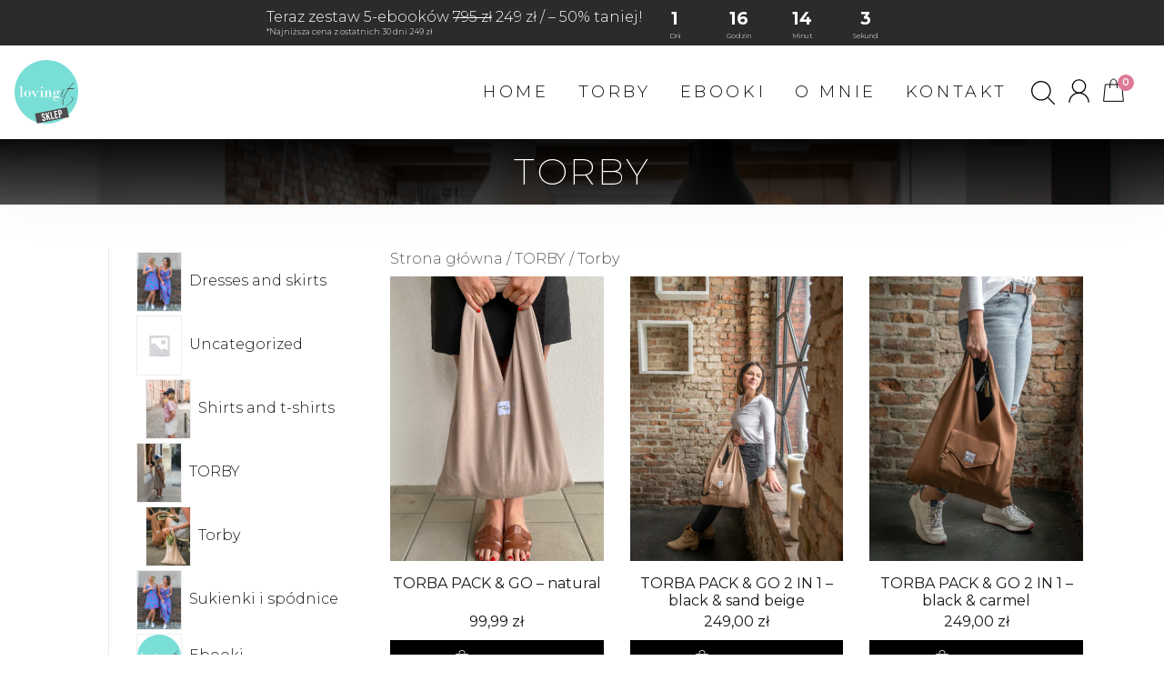

--- FILE ---
content_type: text/html; charset=UTF-8
request_url: https://sklep.lovingit.pl/moda/torby/
body_size: 19020
content:
<!doctype html>
<html lang="pl-PL">
<head>
	<meta charset="UTF-8">
	<meta name="viewport" content="width=device-width, initial-scale=1">
	<link rel="stylesheet" id="ao_optimized_gfonts" href="https://fonts.googleapis.com/css?family=Montserrat%3A200%2C300%2C400%2C600%2C700%2C900%7CMontserrat%3A200%2C300%2C400%2C600%2C700%2C900&#038;subset=latin-ext&amp;display=swap"><link rel="profile" href="https://gmpg.org/xfn/11">

	<!-- Menedżer Kodów Śledzących - Początek Kodu Nagłówka -->
<!-- Google Consent Mode -->
	<script data-cookieconsent="ignore">
      window.dataLayer = window.dataLayer || [];
      function gtag() {
        dataLayer.push(arguments)
      }
      gtag("consent", "default", {
        ad_personalization: "denied",
        ad_storage: "denied",
        ad_user_data: "denied",
        analytics_storage: "denied",
        functionality_storage: "denied",
        personalization_storage: "denied",
        security_storage: "granted",
        wait_for_update: 500
      });
      gtag("set", "ads_data_redaction", true);
      gtag("set", "url_passthrough", true);
    </script>
	<!-- End Google Consent Mode-->
	
	<!-- Google Tag Manager -->
	<script data-cookieconsent="ignore">
    (function(w,d,s,l,i){w[l]=w[l]||[];w[l].push({'gtm.start':
    new Date().getTime(),event:'gtm.js'});var f=d.getElementsByTagName(s)[0],
    j=d.createElement(s),dl=l!='dataLayer'?'&l='+l:'';j.async=true;j.src=
    'https://www.googletagmanager.com/gtm.js?id='+i+dl;f.parentNode.insertBefore(j,f);
    })(window,document,'script','dataLayer','GTM-TWZ3MRQQ');</script>
	<!-- End Google Tag Manager -->
	
	<!-- Cookiebot CMP-->
	<script
      id="Cookiebot"
      src="https://consent.cookiebot.com/uc.js"
      data-cbid="2b8e2879-4eac-4f84-b976-b2d73e203fcc"
      data-blockingmode="auto"
      type="text/javascript"
    ></script>
	<!-- End Cookiebot CMP -->
<!-- Menedżer Kodów Śledzących - Koniec Kodu Nagłówka -->
<link media="all" href="https://sklep.lovingit.pl/wp-content/cache/autoptimize/css/autoptimize_4b3aa5d72bbe029110fc666a6a3d7dda.css" rel="stylesheet"><title>Torby  - Sklep LovingIt</title>
<!-- getwid styles -->
	
	
	
	
	
<!-- /getwid styles -->

<meta name="robots" content="index, follow, max-snippet:-1, max-image-preview:large, max-video-preview:-1">
<link rel="canonical" href="https://sklep.lovingit.pl/moda/torby/">
<meta property="og:url" content="https://sklep.lovingit.pl/moda/torby/">
<meta property="og:site_name" content="Sklep LovingIt">
<meta property="og:locale" content="pl_PL">
<meta property="og:type" content="object">
<meta property="og:title" content="Torby  - Sklep LovingIt">
<meta property="og:image" content="https://sklep.lovingit.pl/wp-content/uploads/2022/06/1DSC_6452_Easy-Resize.com_.jpg">
<meta property="og:image:secure_url" content="https://sklep.lovingit.pl/wp-content/uploads/2022/06/1DSC_6452_Easy-Resize.com_.jpg">
<meta property="og:image:width" content="913">
<meta property="og:image:height" content="1280">
<meta name="twitter:card" content="summary">
<meta name="twitter:title" content="Torby  - Sklep LovingIt">
<meta name="twitter:image" content="https://sklep.lovingit.pl/wp-content/uploads/2022/06/1DSC_6452_Easy-Resize.com_.jpg">
<link href='https://fonts.gstatic.com' crossorigin='anonymous' rel='preconnect' />
<link rel="alternate" type="application/rss+xml" title="Sklep LovingIt &raquo; Kanał z wpisami" href="https://sklep.lovingit.pl/feed/" />
<link rel="alternate" type="application/rss+xml" title="Sklep LovingIt &raquo; Kanał z komentarzami" href="https://sklep.lovingit.pl/comments/feed/" />
<script type="application/ld+json">{"@context":"https:\/\/schema.org","name":"Breadcrumb","@type":"BreadcrumbList","itemListElement":[{"@type":"ListItem","position":1,"item":{"@type":"WebPage","id":"https:\/\/sklep.lovingit.pl\/moda\/#webpage","url":"https:\/\/sklep.lovingit.pl\/moda\/","name":"TORBY"}},{"@type":"ListItem","position":2,"item":{"@type":"WebPage","id":"https:\/\/sklep.lovingit.pl\/moda\/torby\/#webpage","url":"https:\/\/sklep.lovingit.pl\/moda\/torby\/","name":"Torby"}}]}</script>
<link rel="alternate" type="application/rss+xml" title="Kanał Sklep LovingIt &raquo; Torby Kategoria" href="https://sklep.lovingit.pl/moda/torby/feed/" />
<style id='wp-img-auto-sizes-contain-inline-css'>
img:is([sizes=auto i],[sizes^="auto," i]){contain-intrinsic-size:3000px 1500px}
/*# sourceURL=wp-img-auto-sizes-contain-inline-css */
</style>

<style id='dynamic-css-inline-css'>
footer.site-footer { background-color: #ffffff; color: #2b2b2b; }body {  font-family: Montserrat; }h1, h2, h3, h4, h5, h6 { font-family: Montserrat;   }.page-hero { background-image:  linear-gradient(to bottom, rgb(0 0 0 / 95%) 0%, rgb(0 0 0 / 70%) 100%), url('https://sklep.lovingit.pl/wp-content/uploads/2022/03/cropped-hero.jpg');	 }
/*# sourceURL=dynamic-css-inline-css */
</style>

<style id='wp-block-library-inline-css'>
:root{--wp-block-synced-color:#7a00df;--wp-block-synced-color--rgb:122,0,223;--wp-bound-block-color:var(--wp-block-synced-color);--wp-editor-canvas-background:#ddd;--wp-admin-theme-color:#007cba;--wp-admin-theme-color--rgb:0,124,186;--wp-admin-theme-color-darker-10:#006ba1;--wp-admin-theme-color-darker-10--rgb:0,107,160.5;--wp-admin-theme-color-darker-20:#005a87;--wp-admin-theme-color-darker-20--rgb:0,90,135;--wp-admin-border-width-focus:2px}@media (min-resolution:192dpi){:root{--wp-admin-border-width-focus:1.5px}}.wp-element-button{cursor:pointer}:root .has-very-light-gray-background-color{background-color:#eee}:root .has-very-dark-gray-background-color{background-color:#313131}:root .has-very-light-gray-color{color:#eee}:root .has-very-dark-gray-color{color:#313131}:root .has-vivid-green-cyan-to-vivid-cyan-blue-gradient-background{background:linear-gradient(135deg,#00d084,#0693e3)}:root .has-purple-crush-gradient-background{background:linear-gradient(135deg,#34e2e4,#4721fb 50%,#ab1dfe)}:root .has-hazy-dawn-gradient-background{background:linear-gradient(135deg,#faaca8,#dad0ec)}:root .has-subdued-olive-gradient-background{background:linear-gradient(135deg,#fafae1,#67a671)}:root .has-atomic-cream-gradient-background{background:linear-gradient(135deg,#fdd79a,#004a59)}:root .has-nightshade-gradient-background{background:linear-gradient(135deg,#330968,#31cdcf)}:root .has-midnight-gradient-background{background:linear-gradient(135deg,#020381,#2874fc)}:root{--wp--preset--font-size--normal:16px;--wp--preset--font-size--huge:42px}.has-regular-font-size{font-size:1em}.has-larger-font-size{font-size:2.625em}.has-normal-font-size{font-size:var(--wp--preset--font-size--normal)}.has-huge-font-size{font-size:var(--wp--preset--font-size--huge)}.has-text-align-center{text-align:center}.has-text-align-left{text-align:left}.has-text-align-right{text-align:right}.has-fit-text{white-space:nowrap!important}#end-resizable-editor-section{display:none}.aligncenter{clear:both}.items-justified-left{justify-content:flex-start}.items-justified-center{justify-content:center}.items-justified-right{justify-content:flex-end}.items-justified-space-between{justify-content:space-between}.screen-reader-text{border:0;clip-path:inset(50%);height:1px;margin:-1px;overflow:hidden;padding:0;position:absolute;width:1px;word-wrap:normal!important}.screen-reader-text:focus{background-color:#ddd;clip-path:none;color:#444;display:block;font-size:1em;height:auto;left:5px;line-height:normal;padding:15px 23px 14px;text-decoration:none;top:5px;width:auto;z-index:100000}html :where(.has-border-color){border-style:solid}html :where([style*=border-top-color]){border-top-style:solid}html :where([style*=border-right-color]){border-right-style:solid}html :where([style*=border-bottom-color]){border-bottom-style:solid}html :where([style*=border-left-color]){border-left-style:solid}html :where([style*=border-width]){border-style:solid}html :where([style*=border-top-width]){border-top-style:solid}html :where([style*=border-right-width]){border-right-style:solid}html :where([style*=border-bottom-width]){border-bottom-style:solid}html :where([style*=border-left-width]){border-left-style:solid}html :where(img[class*=wp-image-]){height:auto;max-width:100%}:where(figure){margin:0 0 1em}html :where(.is-position-sticky){--wp-admin--admin-bar--position-offset:var(--wp-admin--admin-bar--height,0px)}@media screen and (max-width:600px){html :where(.is-position-sticky){--wp-admin--admin-bar--position-offset:0px}}

/*# sourceURL=wp-block-library-inline-css */
</style><style id='wp-block-columns-inline-css'>
.wp-block-columns{box-sizing:border-box;display:flex;flex-wrap:wrap!important}@media (min-width:782px){.wp-block-columns{flex-wrap:nowrap!important}}.wp-block-columns{align-items:normal!important}.wp-block-columns.are-vertically-aligned-top{align-items:flex-start}.wp-block-columns.are-vertically-aligned-center{align-items:center}.wp-block-columns.are-vertically-aligned-bottom{align-items:flex-end}@media (max-width:781px){.wp-block-columns:not(.is-not-stacked-on-mobile)>.wp-block-column{flex-basis:100%!important}}@media (min-width:782px){.wp-block-columns:not(.is-not-stacked-on-mobile)>.wp-block-column{flex-basis:0;flex-grow:1}.wp-block-columns:not(.is-not-stacked-on-mobile)>.wp-block-column[style*=flex-basis]{flex-grow:0}}.wp-block-columns.is-not-stacked-on-mobile{flex-wrap:nowrap!important}.wp-block-columns.is-not-stacked-on-mobile>.wp-block-column{flex-basis:0;flex-grow:1}.wp-block-columns.is-not-stacked-on-mobile>.wp-block-column[style*=flex-basis]{flex-grow:0}:where(.wp-block-columns){margin-bottom:1.75em}:where(.wp-block-columns.has-background){padding:1.25em 2.375em}.wp-block-column{flex-grow:1;min-width:0;overflow-wrap:break-word;word-break:break-word}.wp-block-column.is-vertically-aligned-top{align-self:flex-start}.wp-block-column.is-vertically-aligned-center{align-self:center}.wp-block-column.is-vertically-aligned-bottom{align-self:flex-end}.wp-block-column.is-vertically-aligned-stretch{align-self:stretch}.wp-block-column.is-vertically-aligned-bottom,.wp-block-column.is-vertically-aligned-center,.wp-block-column.is-vertically-aligned-top{width:100%}
/*# sourceURL=https://sklep.lovingit.pl/wp-includes/blocks/columns/style.min.css */
</style>
<style id='wp-block-group-inline-css'>
.wp-block-group{box-sizing:border-box}:where(.wp-block-group.wp-block-group-is-layout-constrained){position:relative}
/*# sourceURL=https://sklep.lovingit.pl/wp-includes/blocks/group/style.min.css */
</style>
<style id='wp-block-group-theme-inline-css'>
:where(.wp-block-group.has-background){padding:1.25em 2.375em}
/*# sourceURL=https://sklep.lovingit.pl/wp-includes/blocks/group/theme.min.css */
</style>
<style id='wp-block-paragraph-inline-css'>
.is-small-text{font-size:.875em}.is-regular-text{font-size:1em}.is-large-text{font-size:2.25em}.is-larger-text{font-size:3em}.has-drop-cap:not(:focus):first-letter{float:left;font-size:8.4em;font-style:normal;font-weight:100;line-height:.68;margin:.05em .1em 0 0;text-transform:uppercase}body.rtl .has-drop-cap:not(:focus):first-letter{float:none;margin-left:.1em}p.has-drop-cap.has-background{overflow:hidden}:root :where(p.has-background){padding:1.25em 2.375em}:where(p.has-text-color:not(.has-link-color)) a{color:inherit}p.has-text-align-left[style*="writing-mode:vertical-lr"],p.has-text-align-right[style*="writing-mode:vertical-rl"]{rotate:180deg}
/*# sourceURL=https://sklep.lovingit.pl/wp-includes/blocks/paragraph/style.min.css */
</style>
<style id='wp-block-social-links-inline-css'>
.wp-block-social-links{background:none;box-sizing:border-box;margin-left:0;padding-left:0;padding-right:0;text-indent:0}.wp-block-social-links .wp-social-link a,.wp-block-social-links .wp-social-link a:hover{border-bottom:0;box-shadow:none;text-decoration:none}.wp-block-social-links .wp-social-link svg{height:1em;width:1em}.wp-block-social-links .wp-social-link span:not(.screen-reader-text){font-size:.65em;margin-left:.5em;margin-right:.5em}.wp-block-social-links.has-small-icon-size{font-size:16px}.wp-block-social-links,.wp-block-social-links.has-normal-icon-size{font-size:24px}.wp-block-social-links.has-large-icon-size{font-size:36px}.wp-block-social-links.has-huge-icon-size{font-size:48px}.wp-block-social-links.aligncenter{display:flex;justify-content:center}.wp-block-social-links.alignright{justify-content:flex-end}.wp-block-social-link{border-radius:9999px;display:block}@media not (prefers-reduced-motion){.wp-block-social-link{transition:transform .1s ease}}.wp-block-social-link{height:auto}.wp-block-social-link a{align-items:center;display:flex;line-height:0}.wp-block-social-link:hover{transform:scale(1.1)}.wp-block-social-links .wp-block-social-link.wp-social-link{display:inline-block;margin:0;padding:0}.wp-block-social-links .wp-block-social-link.wp-social-link .wp-block-social-link-anchor,.wp-block-social-links .wp-block-social-link.wp-social-link .wp-block-social-link-anchor svg,.wp-block-social-links .wp-block-social-link.wp-social-link .wp-block-social-link-anchor:active,.wp-block-social-links .wp-block-social-link.wp-social-link .wp-block-social-link-anchor:hover,.wp-block-social-links .wp-block-social-link.wp-social-link .wp-block-social-link-anchor:visited{color:currentColor;fill:currentColor}:where(.wp-block-social-links:not(.is-style-logos-only)) .wp-social-link{background-color:#f0f0f0;color:#444}:where(.wp-block-social-links:not(.is-style-logos-only)) .wp-social-link-amazon{background-color:#f90;color:#fff}:where(.wp-block-social-links:not(.is-style-logos-only)) .wp-social-link-bandcamp{background-color:#1ea0c3;color:#fff}:where(.wp-block-social-links:not(.is-style-logos-only)) .wp-social-link-behance{background-color:#0757fe;color:#fff}:where(.wp-block-social-links:not(.is-style-logos-only)) .wp-social-link-bluesky{background-color:#0a7aff;color:#fff}:where(.wp-block-social-links:not(.is-style-logos-only)) .wp-social-link-codepen{background-color:#1e1f26;color:#fff}:where(.wp-block-social-links:not(.is-style-logos-only)) .wp-social-link-deviantart{background-color:#02e49b;color:#fff}:where(.wp-block-social-links:not(.is-style-logos-only)) .wp-social-link-discord{background-color:#5865f2;color:#fff}:where(.wp-block-social-links:not(.is-style-logos-only)) .wp-social-link-dribbble{background-color:#e94c89;color:#fff}:where(.wp-block-social-links:not(.is-style-logos-only)) .wp-social-link-dropbox{background-color:#4280ff;color:#fff}:where(.wp-block-social-links:not(.is-style-logos-only)) .wp-social-link-etsy{background-color:#f45800;color:#fff}:where(.wp-block-social-links:not(.is-style-logos-only)) .wp-social-link-facebook{background-color:#0866ff;color:#fff}:where(.wp-block-social-links:not(.is-style-logos-only)) .wp-social-link-fivehundredpx{background-color:#000;color:#fff}:where(.wp-block-social-links:not(.is-style-logos-only)) .wp-social-link-flickr{background-color:#0461dd;color:#fff}:where(.wp-block-social-links:not(.is-style-logos-only)) .wp-social-link-foursquare{background-color:#e65678;color:#fff}:where(.wp-block-social-links:not(.is-style-logos-only)) .wp-social-link-github{background-color:#24292d;color:#fff}:where(.wp-block-social-links:not(.is-style-logos-only)) .wp-social-link-goodreads{background-color:#eceadd;color:#382110}:where(.wp-block-social-links:not(.is-style-logos-only)) .wp-social-link-google{background-color:#ea4434;color:#fff}:where(.wp-block-social-links:not(.is-style-logos-only)) .wp-social-link-gravatar{background-color:#1d4fc4;color:#fff}:where(.wp-block-social-links:not(.is-style-logos-only)) .wp-social-link-instagram{background-color:#f00075;color:#fff}:where(.wp-block-social-links:not(.is-style-logos-only)) .wp-social-link-lastfm{background-color:#e21b24;color:#fff}:where(.wp-block-social-links:not(.is-style-logos-only)) .wp-social-link-linkedin{background-color:#0d66c2;color:#fff}:where(.wp-block-social-links:not(.is-style-logos-only)) .wp-social-link-mastodon{background-color:#3288d4;color:#fff}:where(.wp-block-social-links:not(.is-style-logos-only)) .wp-social-link-medium{background-color:#000;color:#fff}:where(.wp-block-social-links:not(.is-style-logos-only)) .wp-social-link-meetup{background-color:#f6405f;color:#fff}:where(.wp-block-social-links:not(.is-style-logos-only)) .wp-social-link-patreon{background-color:#000;color:#fff}:where(.wp-block-social-links:not(.is-style-logos-only)) .wp-social-link-pinterest{background-color:#e60122;color:#fff}:where(.wp-block-social-links:not(.is-style-logos-only)) .wp-social-link-pocket{background-color:#ef4155;color:#fff}:where(.wp-block-social-links:not(.is-style-logos-only)) .wp-social-link-reddit{background-color:#ff4500;color:#fff}:where(.wp-block-social-links:not(.is-style-logos-only)) .wp-social-link-skype{background-color:#0478d7;color:#fff}:where(.wp-block-social-links:not(.is-style-logos-only)) .wp-social-link-snapchat{background-color:#fefc00;color:#fff;stroke:#000}:where(.wp-block-social-links:not(.is-style-logos-only)) .wp-social-link-soundcloud{background-color:#ff5600;color:#fff}:where(.wp-block-social-links:not(.is-style-logos-only)) .wp-social-link-spotify{background-color:#1bd760;color:#fff}:where(.wp-block-social-links:not(.is-style-logos-only)) .wp-social-link-telegram{background-color:#2aabee;color:#fff}:where(.wp-block-social-links:not(.is-style-logos-only)) .wp-social-link-threads{background-color:#000;color:#fff}:where(.wp-block-social-links:not(.is-style-logos-only)) .wp-social-link-tiktok{background-color:#000;color:#fff}:where(.wp-block-social-links:not(.is-style-logos-only)) .wp-social-link-tumblr{background-color:#011835;color:#fff}:where(.wp-block-social-links:not(.is-style-logos-only)) .wp-social-link-twitch{background-color:#6440a4;color:#fff}:where(.wp-block-social-links:not(.is-style-logos-only)) .wp-social-link-twitter{background-color:#1da1f2;color:#fff}:where(.wp-block-social-links:not(.is-style-logos-only)) .wp-social-link-vimeo{background-color:#1eb7ea;color:#fff}:where(.wp-block-social-links:not(.is-style-logos-only)) .wp-social-link-vk{background-color:#4680c2;color:#fff}:where(.wp-block-social-links:not(.is-style-logos-only)) .wp-social-link-wordpress{background-color:#3499cd;color:#fff}:where(.wp-block-social-links:not(.is-style-logos-only)) .wp-social-link-whatsapp{background-color:#25d366;color:#fff}:where(.wp-block-social-links:not(.is-style-logos-only)) .wp-social-link-x{background-color:#000;color:#fff}:where(.wp-block-social-links:not(.is-style-logos-only)) .wp-social-link-yelp{background-color:#d32422;color:#fff}:where(.wp-block-social-links:not(.is-style-logos-only)) .wp-social-link-youtube{background-color:red;color:#fff}:where(.wp-block-social-links.is-style-logos-only) .wp-social-link{background:none}:where(.wp-block-social-links.is-style-logos-only) .wp-social-link svg{height:1.25em;width:1.25em}:where(.wp-block-social-links.is-style-logos-only) .wp-social-link-amazon{color:#f90}:where(.wp-block-social-links.is-style-logos-only) .wp-social-link-bandcamp{color:#1ea0c3}:where(.wp-block-social-links.is-style-logos-only) .wp-social-link-behance{color:#0757fe}:where(.wp-block-social-links.is-style-logos-only) .wp-social-link-bluesky{color:#0a7aff}:where(.wp-block-social-links.is-style-logos-only) .wp-social-link-codepen{color:#1e1f26}:where(.wp-block-social-links.is-style-logos-only) .wp-social-link-deviantart{color:#02e49b}:where(.wp-block-social-links.is-style-logos-only) .wp-social-link-discord{color:#5865f2}:where(.wp-block-social-links.is-style-logos-only) .wp-social-link-dribbble{color:#e94c89}:where(.wp-block-social-links.is-style-logos-only) .wp-social-link-dropbox{color:#4280ff}:where(.wp-block-social-links.is-style-logos-only) .wp-social-link-etsy{color:#f45800}:where(.wp-block-social-links.is-style-logos-only) .wp-social-link-facebook{color:#0866ff}:where(.wp-block-social-links.is-style-logos-only) .wp-social-link-fivehundredpx{color:#000}:where(.wp-block-social-links.is-style-logos-only) .wp-social-link-flickr{color:#0461dd}:where(.wp-block-social-links.is-style-logos-only) .wp-social-link-foursquare{color:#e65678}:where(.wp-block-social-links.is-style-logos-only) .wp-social-link-github{color:#24292d}:where(.wp-block-social-links.is-style-logos-only) .wp-social-link-goodreads{color:#382110}:where(.wp-block-social-links.is-style-logos-only) .wp-social-link-google{color:#ea4434}:where(.wp-block-social-links.is-style-logos-only) .wp-social-link-gravatar{color:#1d4fc4}:where(.wp-block-social-links.is-style-logos-only) .wp-social-link-instagram{color:#f00075}:where(.wp-block-social-links.is-style-logos-only) .wp-social-link-lastfm{color:#e21b24}:where(.wp-block-social-links.is-style-logos-only) .wp-social-link-linkedin{color:#0d66c2}:where(.wp-block-social-links.is-style-logos-only) .wp-social-link-mastodon{color:#3288d4}:where(.wp-block-social-links.is-style-logos-only) .wp-social-link-medium{color:#000}:where(.wp-block-social-links.is-style-logos-only) .wp-social-link-meetup{color:#f6405f}:where(.wp-block-social-links.is-style-logos-only) .wp-social-link-patreon{color:#000}:where(.wp-block-social-links.is-style-logos-only) .wp-social-link-pinterest{color:#e60122}:where(.wp-block-social-links.is-style-logos-only) .wp-social-link-pocket{color:#ef4155}:where(.wp-block-social-links.is-style-logos-only) .wp-social-link-reddit{color:#ff4500}:where(.wp-block-social-links.is-style-logos-only) .wp-social-link-skype{color:#0478d7}:where(.wp-block-social-links.is-style-logos-only) .wp-social-link-snapchat{color:#fff;stroke:#000}:where(.wp-block-social-links.is-style-logos-only) .wp-social-link-soundcloud{color:#ff5600}:where(.wp-block-social-links.is-style-logos-only) .wp-social-link-spotify{color:#1bd760}:where(.wp-block-social-links.is-style-logos-only) .wp-social-link-telegram{color:#2aabee}:where(.wp-block-social-links.is-style-logos-only) .wp-social-link-threads{color:#000}:where(.wp-block-social-links.is-style-logos-only) .wp-social-link-tiktok{color:#000}:where(.wp-block-social-links.is-style-logos-only) .wp-social-link-tumblr{color:#011835}:where(.wp-block-social-links.is-style-logos-only) .wp-social-link-twitch{color:#6440a4}:where(.wp-block-social-links.is-style-logos-only) .wp-social-link-twitter{color:#1da1f2}:where(.wp-block-social-links.is-style-logos-only) .wp-social-link-vimeo{color:#1eb7ea}:where(.wp-block-social-links.is-style-logos-only) .wp-social-link-vk{color:#4680c2}:where(.wp-block-social-links.is-style-logos-only) .wp-social-link-whatsapp{color:#25d366}:where(.wp-block-social-links.is-style-logos-only) .wp-social-link-wordpress{color:#3499cd}:where(.wp-block-social-links.is-style-logos-only) .wp-social-link-x{color:#000}:where(.wp-block-social-links.is-style-logos-only) .wp-social-link-yelp{color:#d32422}:where(.wp-block-social-links.is-style-logos-only) .wp-social-link-youtube{color:red}.wp-block-social-links.is-style-pill-shape .wp-social-link{width:auto}:root :where(.wp-block-social-links .wp-social-link a){padding:.25em}:root :where(.wp-block-social-links.is-style-logos-only .wp-social-link a){padding:0}:root :where(.wp-block-social-links.is-style-pill-shape .wp-social-link a){padding-left:.6666666667em;padding-right:.6666666667em}.wp-block-social-links:not(.has-icon-color):not(.has-icon-background-color) .wp-social-link-snapchat .wp-block-social-link-label{color:#000}
/*# sourceURL=https://sklep.lovingit.pl/wp-includes/blocks/social-links/style.min.css */
</style>
<style id='wp-block-spacer-inline-css'>
.wp-block-spacer{clear:both}
/*# sourceURL=https://sklep.lovingit.pl/wp-includes/blocks/spacer/style.min.css */
</style>



<style id='global-styles-inline-css'>
:root{--wp--preset--aspect-ratio--square: 1;--wp--preset--aspect-ratio--4-3: 4/3;--wp--preset--aspect-ratio--3-4: 3/4;--wp--preset--aspect-ratio--3-2: 3/2;--wp--preset--aspect-ratio--2-3: 2/3;--wp--preset--aspect-ratio--16-9: 16/9;--wp--preset--aspect-ratio--9-16: 9/16;--wp--preset--color--black: #000000;--wp--preset--color--cyan-bluish-gray: #abb8c3;--wp--preset--color--white: #FFFFFF;--wp--preset--color--pale-pink: #f78da7;--wp--preset--color--vivid-red: #cf2e2e;--wp--preset--color--luminous-vivid-orange: #ff6900;--wp--preset--color--luminous-vivid-amber: #fcb900;--wp--preset--color--light-green-cyan: #7bdcb5;--wp--preset--color--vivid-green-cyan: #00d084;--wp--preset--color--pale-cyan-blue: #8ed1fc;--wp--preset--color--vivid-cyan-blue: #0693e3;--wp--preset--color--vivid-purple: #9b51e0;--wp--preset--color--mint: #79ded6;--wp--preset--color--dark-mint: #4abab1;--wp--preset--color--carbon: #2b2b2b;--wp--preset--color--gray: #fcfbfa;--wp--preset--color--lpink: #FCF4F3;--wp--preset--color--dpink: #DE7996;--wp--preset--gradient--vivid-cyan-blue-to-vivid-purple: linear-gradient(135deg,rgb(6,147,227) 0%,rgb(155,81,224) 100%);--wp--preset--gradient--light-green-cyan-to-vivid-green-cyan: linear-gradient(135deg,rgb(122,220,180) 0%,rgb(0,208,130) 100%);--wp--preset--gradient--luminous-vivid-amber-to-luminous-vivid-orange: linear-gradient(135deg,rgb(252,185,0) 0%,rgb(255,105,0) 100%);--wp--preset--gradient--luminous-vivid-orange-to-vivid-red: linear-gradient(135deg,rgb(255,105,0) 0%,rgb(207,46,46) 100%);--wp--preset--gradient--very-light-gray-to-cyan-bluish-gray: linear-gradient(135deg,rgb(238,238,238) 0%,rgb(169,184,195) 100%);--wp--preset--gradient--cool-to-warm-spectrum: linear-gradient(135deg,rgb(74,234,220) 0%,rgb(151,120,209) 20%,rgb(207,42,186) 40%,rgb(238,44,130) 60%,rgb(251,105,98) 80%,rgb(254,248,76) 100%);--wp--preset--gradient--blush-light-purple: linear-gradient(135deg,rgb(255,206,236) 0%,rgb(152,150,240) 100%);--wp--preset--gradient--blush-bordeaux: linear-gradient(135deg,rgb(254,205,165) 0%,rgb(254,45,45) 50%,rgb(107,0,62) 100%);--wp--preset--gradient--luminous-dusk: linear-gradient(135deg,rgb(255,203,112) 0%,rgb(199,81,192) 50%,rgb(65,88,208) 100%);--wp--preset--gradient--pale-ocean: linear-gradient(135deg,rgb(255,245,203) 0%,rgb(182,227,212) 50%,rgb(51,167,181) 100%);--wp--preset--gradient--electric-grass: linear-gradient(135deg,rgb(202,248,128) 0%,rgb(113,206,126) 100%);--wp--preset--gradient--midnight: linear-gradient(135deg,rgb(2,3,129) 0%,rgb(40,116,252) 100%);--wp--preset--font-size--small: 13px;--wp--preset--font-size--medium: 20px;--wp--preset--font-size--large: 36px;--wp--preset--font-size--x-large: 42px;--wp--preset--spacing--20: 0.44rem;--wp--preset--spacing--30: 0.67rem;--wp--preset--spacing--40: 1rem;--wp--preset--spacing--50: 1.5rem;--wp--preset--spacing--60: 2.25rem;--wp--preset--spacing--70: 3.38rem;--wp--preset--spacing--80: 5.06rem;--wp--preset--shadow--natural: 6px 6px 9px rgba(0, 0, 0, 0.2);--wp--preset--shadow--deep: 12px 12px 50px rgba(0, 0, 0, 0.4);--wp--preset--shadow--sharp: 6px 6px 0px rgba(0, 0, 0, 0.2);--wp--preset--shadow--outlined: 6px 6px 0px -3px rgb(255, 255, 255), 6px 6px rgb(0, 0, 0);--wp--preset--shadow--crisp: 6px 6px 0px rgb(0, 0, 0);}:where(.is-layout-flex){gap: 0.5em;}:where(.is-layout-grid){gap: 0.5em;}body .is-layout-flex{display: flex;}.is-layout-flex{flex-wrap: wrap;align-items: center;}.is-layout-flex > :is(*, div){margin: 0;}body .is-layout-grid{display: grid;}.is-layout-grid > :is(*, div){margin: 0;}:where(.wp-block-columns.is-layout-flex){gap: 2em;}:where(.wp-block-columns.is-layout-grid){gap: 2em;}:where(.wp-block-post-template.is-layout-flex){gap: 1.25em;}:where(.wp-block-post-template.is-layout-grid){gap: 1.25em;}.has-black-color{color: var(--wp--preset--color--black) !important;}.has-cyan-bluish-gray-color{color: var(--wp--preset--color--cyan-bluish-gray) !important;}.has-white-color{color: var(--wp--preset--color--white) !important;}.has-pale-pink-color{color: var(--wp--preset--color--pale-pink) !important;}.has-vivid-red-color{color: var(--wp--preset--color--vivid-red) !important;}.has-luminous-vivid-orange-color{color: var(--wp--preset--color--luminous-vivid-orange) !important;}.has-luminous-vivid-amber-color{color: var(--wp--preset--color--luminous-vivid-amber) !important;}.has-light-green-cyan-color{color: var(--wp--preset--color--light-green-cyan) !important;}.has-vivid-green-cyan-color{color: var(--wp--preset--color--vivid-green-cyan) !important;}.has-pale-cyan-blue-color{color: var(--wp--preset--color--pale-cyan-blue) !important;}.has-vivid-cyan-blue-color{color: var(--wp--preset--color--vivid-cyan-blue) !important;}.has-vivid-purple-color{color: var(--wp--preset--color--vivid-purple) !important;}.has-black-background-color{background-color: var(--wp--preset--color--black) !important;}.has-cyan-bluish-gray-background-color{background-color: var(--wp--preset--color--cyan-bluish-gray) !important;}.has-white-background-color{background-color: var(--wp--preset--color--white) !important;}.has-pale-pink-background-color{background-color: var(--wp--preset--color--pale-pink) !important;}.has-vivid-red-background-color{background-color: var(--wp--preset--color--vivid-red) !important;}.has-luminous-vivid-orange-background-color{background-color: var(--wp--preset--color--luminous-vivid-orange) !important;}.has-luminous-vivid-amber-background-color{background-color: var(--wp--preset--color--luminous-vivid-amber) !important;}.has-light-green-cyan-background-color{background-color: var(--wp--preset--color--light-green-cyan) !important;}.has-vivid-green-cyan-background-color{background-color: var(--wp--preset--color--vivid-green-cyan) !important;}.has-pale-cyan-blue-background-color{background-color: var(--wp--preset--color--pale-cyan-blue) !important;}.has-vivid-cyan-blue-background-color{background-color: var(--wp--preset--color--vivid-cyan-blue) !important;}.has-vivid-purple-background-color{background-color: var(--wp--preset--color--vivid-purple) !important;}.has-black-border-color{border-color: var(--wp--preset--color--black) !important;}.has-cyan-bluish-gray-border-color{border-color: var(--wp--preset--color--cyan-bluish-gray) !important;}.has-white-border-color{border-color: var(--wp--preset--color--white) !important;}.has-pale-pink-border-color{border-color: var(--wp--preset--color--pale-pink) !important;}.has-vivid-red-border-color{border-color: var(--wp--preset--color--vivid-red) !important;}.has-luminous-vivid-orange-border-color{border-color: var(--wp--preset--color--luminous-vivid-orange) !important;}.has-luminous-vivid-amber-border-color{border-color: var(--wp--preset--color--luminous-vivid-amber) !important;}.has-light-green-cyan-border-color{border-color: var(--wp--preset--color--light-green-cyan) !important;}.has-vivid-green-cyan-border-color{border-color: var(--wp--preset--color--vivid-green-cyan) !important;}.has-pale-cyan-blue-border-color{border-color: var(--wp--preset--color--pale-cyan-blue) !important;}.has-vivid-cyan-blue-border-color{border-color: var(--wp--preset--color--vivid-cyan-blue) !important;}.has-vivid-purple-border-color{border-color: var(--wp--preset--color--vivid-purple) !important;}.has-vivid-cyan-blue-to-vivid-purple-gradient-background{background: var(--wp--preset--gradient--vivid-cyan-blue-to-vivid-purple) !important;}.has-light-green-cyan-to-vivid-green-cyan-gradient-background{background: var(--wp--preset--gradient--light-green-cyan-to-vivid-green-cyan) !important;}.has-luminous-vivid-amber-to-luminous-vivid-orange-gradient-background{background: var(--wp--preset--gradient--luminous-vivid-amber-to-luminous-vivid-orange) !important;}.has-luminous-vivid-orange-to-vivid-red-gradient-background{background: var(--wp--preset--gradient--luminous-vivid-orange-to-vivid-red) !important;}.has-very-light-gray-to-cyan-bluish-gray-gradient-background{background: var(--wp--preset--gradient--very-light-gray-to-cyan-bluish-gray) !important;}.has-cool-to-warm-spectrum-gradient-background{background: var(--wp--preset--gradient--cool-to-warm-spectrum) !important;}.has-blush-light-purple-gradient-background{background: var(--wp--preset--gradient--blush-light-purple) !important;}.has-blush-bordeaux-gradient-background{background: var(--wp--preset--gradient--blush-bordeaux) !important;}.has-luminous-dusk-gradient-background{background: var(--wp--preset--gradient--luminous-dusk) !important;}.has-pale-ocean-gradient-background{background: var(--wp--preset--gradient--pale-ocean) !important;}.has-electric-grass-gradient-background{background: var(--wp--preset--gradient--electric-grass) !important;}.has-midnight-gradient-background{background: var(--wp--preset--gradient--midnight) !important;}.has-small-font-size{font-size: var(--wp--preset--font-size--small) !important;}.has-medium-font-size{font-size: var(--wp--preset--font-size--medium) !important;}.has-large-font-size{font-size: var(--wp--preset--font-size--large) !important;}.has-x-large-font-size{font-size: var(--wp--preset--font-size--x-large) !important;}
:where(.wp-block-columns.is-layout-flex){gap: 2em;}:where(.wp-block-columns.is-layout-grid){gap: 2em;}
/*# sourceURL=global-styles-inline-css */
</style>
<style id='core-block-supports-inline-css'>
.wp-elements-b689f5104846ba62aff78963a6e645cf a:where(:not(.wp-element-button)){color:var(--wp--preset--color--white);}.wp-container-core-group-is-layout-ad2f72ca{flex-wrap:nowrap;}.wp-container-core-social-links-is-layout-1fb9aab6{flex-wrap:nowrap;justify-content:center;}.wp-container-core-columns-is-layout-9d6595d7{flex-wrap:nowrap;}
/*# sourceURL=core-block-supports-inline-css */
</style>

<style id='classic-theme-styles-inline-css'>
/*! This file is auto-generated */
.wp-block-button__link{color:#fff;background-color:#32373c;border-radius:9999px;box-shadow:none;text-decoration:none;padding:calc(.667em + 2px) calc(1.333em + 2px);font-size:1.125em}.wp-block-file__button{background:#32373c;color:#fff;text-decoration:none}
/*# sourceURL=/wp-includes/css/classic-themes.min.css */
</style>
<style id='woocommerce-inline-inline-css'>
.woocommerce form .form-row .required { visibility: visible; }
/*# sourceURL=woocommerce-inline-inline-css */
</style>




<style id='nx-woocommerce-style-inline-css'>
@font-face {
            font-family: "star";
            src: url("https://sklep.lovingit.pl/wp-content/plugins/woocommerce/assets/fonts/star.eot");
            src: url("https://sklep.lovingit.pl/wp-content/plugins/woocommerce/assets/fonts/star.eot?#iefix") format("embedded-opentype"),
                url("https://sklep.lovingit.pl/wp-content/plugins/woocommerce/assets/fonts/star.woff") format("woff"),
                url("https://sklep.lovingit.pl/wp-content/plugins/woocommerce/assets/fonts/star.ttf") format("truetype"),
                url("https://sklep.lovingit.pl/wp-content/plugins/woocommerce/assets/fonts/star.svg#star") format("svg");
            font-weight: normal;
            font-style: normal;
        }
/*# sourceURL=nx-woocommerce-style-inline-css */
</style>



<script id="fcp-lightbox-loader-js-after">
window.fcp_lightbox = {"loader":"fcp-lightbox-loader-js","path":"https:\/\/sklep.lovingit.pl\/wp-content\/plugins\/fcp-lightest-lightbox\/","dev":false,"ver":"1.4.2","selector":"a[href$=\".jpg\"], a[href$=\".jpeg\"], a[href$=\".png\"]","translations":{"Previous":"Poprzedni","Next":"Nast\u0119pny","Close":"Zamknij","Caption":"Podpis"}};
//# sourceURL=fcp-lightbox-loader-js-after
</script>
<script src="https://sklep.lovingit.pl/wp-includes/js/jquery/jquery.min.js?ver=3.7.1" id="jquery-core-js"></script>


<script id="wc-add-to-cart-js-extra">
var wc_add_to_cart_params = {"ajax_url":"/wp-admin/admin-ajax.php","wc_ajax_url":"/?wc-ajax=%%endpoint%%","i18n_view_cart":"Przejd\u017a do zam\u00f3wienia","cart_url":"https://sklep.lovingit.pl/koszyk/","is_cart":"","cart_redirect_after_add":"no"};
//# sourceURL=wc-add-to-cart-js-extra
</script>


<script id="woocommerce-js-extra">
var woocommerce_params = {"ajax_url":"/wp-admin/admin-ajax.php","wc_ajax_url":"/?wc-ajax=%%endpoint%%","i18n_password_show":"Poka\u017c has\u0142o","i18n_password_hide":"Ukryj has\u0142o"};
//# sourceURL=woocommerce-js-extra
</script>

<link rel="next" href="https://sklep.lovingit.pl/moda/torby/page/2/"><link rel="https://api.w.org/" href="https://sklep.lovingit.pl/wp-json/" /><link rel="alternate" title="JSON" type="application/json" href="https://sklep.lovingit.pl/wp-json/wp/v2/product_cat/46" />
<!-- This website runs the Product Feed PRO for WooCommerce by AdTribes.io plugin - version woocommercesea_option_installed_version -->
		<!-- HappyForms global container -->
		<script type="text/javascript">HappyForms = {};</script>
		<!-- End of HappyForms global container -->
		    <style type="text/css">
        .voucher-product-type,
        .gift-product-type {
            position: relative;
        }
        .voucher-product-type .price,
        .gift-product-type .price {
            font-weight: bold;
            color: #007bff;
            display: inline-block;
            margin-bottom: 15px;
        }
        .voucher-product-type .price::before,
        .gift-product-type .price::before {
            content: 'Voucher Value:';
            margin-right: 10px;
            font-weight: normal;
            color: #6c757d;
        }
        .gift-option {
            margin-bottom: 20px;
            padding: 15px;
            background-color: #f8f9fa;
            border: 1px solid #e9ecef;
            border-radius: 5px;
        }
        .gift-option label {
            display: inline-flex;
            align-items: center;
            cursor: pointer;
            font-weight: bold;
        }
        .gift-option input[type="checkbox"] {
            margin-right: 10px;
            transform: scale(1.2);
        }
    </style>
    <link rel="dns-prefetch" href="https://fonts.gstatic.com">
<link rel="preconnect" href="https://fonts.gstatic.com" crossorigin="anonymous">

<script type="text/javascript">
!function(e,n,t){"use strict";var o="https://fonts.googleapis.com/css?family=Montserrat%3A200%2C300%2C400%2C600%2C700%2C900%7CMontserrat%3A200%2C300%2C400%2C600%2C700%2C900&#038;subset=latin-ext",r="__3perf_googleFontsStylesheet";function c(e){(n.head||n.body).appendChild(e)}function a(){var e=n.createElement("link");e.href=o,e.rel="stylesheet",c(e)}function f(e){if(!n.getElementById(r)){var t=n.createElement("style");t.id=r,c(t)}n.getElementById(r).innerHTML=e}e.FontFace&&e.FontFace.prototype.hasOwnProperty("display")?(t[r]&&f(t[r]),fetch(o).then(function(e){return e.text()}).then(function(e){return e.replace(/@font-face {/g,"@font-face{font-display:swap;")}).then(function(e){return t[r]=e}).then(f).catch(a)):a()}(window,document,localStorage);
</script>
    	<noscript><style>.woocommerce-product-gallery{ opacity: 1 !important; }</style></noscript>
	        <meta name="facebook-domain-verification" content="cdx7t0tf5st9yjpo6hhqcypson4hjd" />
        <!-- Facebook Pixel Code -->
<script>
!function(f,b,e,v,n,t,s)
{if(f.fbq)return;n=f.fbq=function(){n.callMethod?
n.callMethod.apply(n,arguments):n.queue.push(arguments)};
if(!f._fbq)f._fbq=n;n.push=n;n.loaded=!0;n.version='2.0';
n.queue=[];t=b.createElement(e);t.async=!0;
t.src=v;s=b.getElementsByTagName(e)[0];
s.parentNode.insertBefore(t,s)}(window,document,'script',
'https://connect.facebook.net/en_US/fbevents.js');
 fbq('init', '1353301548425800'); 
fbq('track', 'PageView');




</script>
<noscript><img height="1" width="1" style="display:none"
src="https://www.facebook.com/tr?id=1353301548425800&ev=PageView&noscript=1"
/></noscript>
<!-- End Facebook Pixel Code -->
        <style type="text/css">
            .wdp_bulk_table_content .wdp_pricing_table_caption { color: #6d6d6d ! important} .wdp_bulk_table_content table thead td { color: #6d6d6d ! important} .wdp_bulk_table_content table thead td { background-color: #efefef ! important} .wdp_bulk_table_content table thead td { higlight_background_color-color: #efefef ! important} .wdp_bulk_table_content table thead td { higlight_text_color: #6d6d6d ! important} .wdp_bulk_table_content table tbody td { color: #6d6d6d ! important} .wdp_bulk_table_content table tbody td { background-color: #ffffff ! important} .wdp_bulk_table_content .wdp_pricing_table_footer { color: #6d6d6d ! important}        </style>
        		<style type="text/css">
					.site-title,
			.site-description {
				position: absolute;
				clip: rect(1px, 1px, 1px, 1px);
				}
					</style>
		<style>.breadcrumb {list-style:none;margin:0;padding-inline-start:0;}.breadcrumb li {margin:0;display:inline-block;position:relative;}.breadcrumb li::after{content:' - ';margin-left:5px;margin-right:5px;}.breadcrumb li:last-child::after{display:none}</style><link rel="icon" href="https://sklep.lovingit.pl/wp-content/uploads/2022/02/cropped-cropped-lovingit-kolko-32x32.png" sizes="32x32" />
<link rel="icon" href="https://sklep.lovingit.pl/wp-content/uploads/2022/02/cropped-cropped-lovingit-kolko-192x192.png" sizes="192x192" />
<link rel="apple-touch-icon" href="https://sklep.lovingit.pl/wp-content/uploads/2022/02/cropped-cropped-lovingit-kolko-180x180.png" />
<meta name="msapplication-TileImage" content="https://sklep.lovingit.pl/wp-content/uploads/2022/02/cropped-cropped-lovingit-kolko-270x270.png" />
		<style id="wp-custom-css">
			@media (max-width: 787px) {
	.logomob50 {
		width: 85px;
	}
	.ns-top {
		gap: 0;
		text-align: center;
	}
	.ns-top h1{
		margin-top:0;
		margin-bottom: 0;
	}
	.ns-mobleft {
		text-align: left;
	}

	.page-id-15484 .wp-block-columns.is-not-stacked-on-mobile>.wp-block-column[style*=flex-basis] {
		flex-basis: 85px !important;
	}
	.cky-consent-container .cky-consent-bar {
        height: 90vh;
        align-items: flex-end;
        display: flex;
    }
}
.page-id-15484 .top-sidebars {
		display: none;
}
.bhivsm-form  {
	margin: auto;
}
body.stick_it .top-sidebars.sticky-top {
    position: fixed;
    z-index: 99;
		width: 100%;
	  top:0;
}
body.page-id-14495.stick_it {
	margin-top: 50px;
}
.woocommerce-error {
	list-style: none;
}
.woocommerce-error li a {
	color: white !important;
}

.nsl-zapis .wp-block-getwid-testimonial__content-wrapper{
	  background: white;
    color: black;
    padding: 34px;
    font-size: 14px;
	  font-weight: 400;
		border-radius: 0 30px 0 0;
}
.product-type-voucher .quantity,.product-type-voucher .qbtn {
	opacity:0;
}

.nsl-zapis  .wp-block-getwid-testimonial__header {
	  margin-top: 0 !important;
	   color: white;
		font-weight: 600;
		background: #08312d;
		border-radius: 0 0 0 30px;
}
@media(min-width: 980px) {
.nsl-zapis .wp-block-column {
	padding: 30px;
}
}
.form-row.hidden {
	display: none !important;
}

.seopress-user-consent.seopress-user-message button{
	line-height: 1.5 !important;
}
.seopress-user-consent.seopress-user-message {
	padding: 7px;
}
.woocommerce-variation-add-to-cart {
	display: flex;
}
.woocommerce-variation-add-to-cart .qty{
	height: 52px;
	max-width: 100px;
}
.woocommerce-shipping-methods {
	margin: 0;
	padding: 0;
}
.woocommerce-shipping-methods li{
	background: #f7f7f7;
	border-radius: 7px;
	padding: 5px 10px;
	list-style: none;
	margin-bottom: 15px;
	padding-left: 20px;
	position: relative;
}
.woocommerce-shipping-methods input[type='radio'] {
	width: auto !important;
	position: absolute;
	left: 3px;
	top: -9px;
}
.woo-atts-select select {
		margin-bottom: 20px;
    max-width: 100%;
    width: 100%;
    display: inline-block;
    margin-right: 1em;
    height: 40px;
    border-radius: 3px;
}
}

.woocommerce-tabs .panel h2:first-of-type {
	display: none;
}
ul.products li.product .price ins{
	font-weight: normal;
	background: #fff2f5;
}
.hits_b figure {
		padding: 3px;
}
.hit_b {
	overflow: hidden;
}
.hit_b a{
	position: relative;
	display: inline-block;
}
.hit_b a:before {
    content: "HIT";
    position: absolute;
    background: #b30f0f;
    min-width: 130px;
    text-align: center;
    transform: rotate(-45deg);
    left: -34px;
	  padding: 1px;
    top: 13px;
	  font-size: 19px;
		font-weight: bold;
}
.hits_b a:hover {
	opacity: .7;
}
.page-id-14495 .wp-block-button__link.has-black-background-color:before {
	background: #011816;
}
.page-id-14495 .wp-block-button__link.has-black-background-color:hover:before {
	background: #323232;
}
@media (max-width: 980px) {
	.page-id-14495 .wp-block-button:not(.adc) .wp-block-button__link {
		font-size: 19px !important;
	}
 
.page-id-14495 .hland  .tarr {
	position: absolute;
	max-width: 200px;
        top: 100px;
        left: 50px;
}
	.insta-circle {
		max-width: 80px;
	}
	.wp-block-navigation__responsive-dialog a, .wp-block-navigation__responsive-dialog a:focus {
		outline: none;
	}
.wp-block-navigation__responsive-dialog {
		padding: 30px;
		background: black;
	}
	.wp-block-getwid-accordion__header-title {
		font-size: 70%;
	}
}
.page-id-14495 h1, .page-id-14495  h2, .page-id-14495 h3, .page-id-14495 h4, .page-id-14495 p, .page-id-14495 h5{
	line-height: 1.2em;
}
#coupon_code, button[name="apply_coupon"] {
	margin-right:0;
	border: solid 1px rgba(0,0,0,.3) !important;
	line-height: 1.5;
	font-size: 14px;
	background: white !important;
}
#coupon_code {
	margin-right: -2px;
	padding-left: 12px
}

form.checkout_coupon_alt,
#woocommerce-checkout-form-coupon{
	display:flex;
}
form.checkout_coupon_alt p,
#woocommerce-checkout-form-coupon p{
	margin: 0;

}
form.checkout_coupon_alt p button[name="apply_coupon"],
#woocommerce-checkout-form-coupon p button[name="apply_coupon"], .woocommerce .woocommerce-cart-form button[name="apply_coupon"] {
		line-height: 1;
	  margin-left: -2px;
		height: 40px;
	  color: black;
	text-shadow: none;
}
@media(max-width:980px) {
	#coupon_code, button[name="apply_coupon"],.woocommerce .woocommerce-cart-form button[name="apply_coupon"] {
	width: 100%;	
	}
}		</style>
		
<script async src='https://www.googletagmanager.com/gtag/js?id=G-2X00Q8PJ94'></script><script>
window.dataLayer = window.dataLayer || [];
function gtag(){dataLayer.push(arguments);}gtag('js', new Date());
gtag('set', 'cookie_domain', 'auto');
gtag('set', 'cookie_flags', 'SameSite=None;Secure');
window.addEventListener('load', function () {
    var links = document.querySelectorAll('a');
    for (let i = 0; i < links.length; i++) {
        links[i].addEventListener('click', function(e) {
            var n = this.href.includes('sklep.lovingit.pl');
            if (n == false) {
                gtag('event', 'click', {'event_category': 'external links','event_label' : this.href});
            }
        });
        }
    });
    window.addEventListener('load', function () {
        var links = document.querySelectorAll('a');
        for (let i = 0; i < links.length; i++) {
            links[i].addEventListener('click', function(e) {
                var n = this.href.includes('tel:');
                if (n === true) {
                    gtag('event', 'click', {'event_category': 'phone','event_label' : this.href.slice(4)});
                }
            });
        }
    });
 gtag('config', 'G-2X00Q8PJ94' , {});

</script>
<!-- #getwid/advanced-heading -->
<!-- #slick -->
<!-- #slick-theme -->
<!-- #getwid/images-slider -->
<!-- #getwid-blocks-common -->
</head>

<body class="archive tax-product_cat term-torby term-46 wp-custom-logo wp-embed-responsive wp-theme-lovingit theme-lovingit woocommerce woocommerce-page woocommerce-no-js hfeed woocommerce-active">
<!-- Menedżer Kodów Śledzących - Początek Kodu Body -->
<!-- Google Tag Manager (noscript) -->
<noscript><iframe src="https://www.googletagmanager.com/ns.html?id=GTM-TWZ3MRQQ" height="0" width="0" style="display:none;visibility:hidden"></iframe></noscript>
<!-- End Google Tag Manager (noscript) -->
<!-- Menedżer Kodów Śledzących - Koniec Kodu Body -->
<div id="side-cart" class="side-cart">
    <div class="side-cart-wrap">
       
        <div>
            <div class="widget woocommerce widget_shopping_cart"><h2 class="widgettitle">Koszyk</h2><div class="widget_shopping_cart_content"></div></div>        </div>
        <div class="scart-close"> × </div>
    </div>
</div>



	<a class="skip-link screen-reader-text" href="#primary">Skip to content</a>

	<header id="masthead" class="site-header">
					<div class="top-sidebars">
			<section id="block-25" class="widget widget_block">
<div class="wp-block-group has-white-color has-text-color has-link-color wp-elements-b689f5104846ba62aff78963a6e645cf is-nowrap is-layout-flex wp-container-core-group-is-layout-ad2f72ca wp-block-group-is-layout-flex">
<div class="wp-block-group"><div class="wp-block-group__inner-container is-layout-constrained wp-block-group-is-layout-constrained">
<div class="wp-block-getwid-advanced-heading" style="margin-bottom:0px;margin-top:0px"><span class="wp-block-getwid-advanced-heading__content" style="line-height:1em">Teraz zestaw 5-ebooków <s>795 zł</s> 249 zł / – 50% taniej!</span></div>



<div class="wp-block-getwid-advanced-heading has-custom-font-size" style="font-size:9px;margin-bottom:0px;margin-top:3px"><span class="wp-block-getwid-advanced-heading__content" style="line-height:1em">*Najniższa cena z ostatnich 30 dni 249 zł</span></div>
</div></div>



<div class="wp-block-simple-countdown-countdown-block simple-countdown-block" data-day="6" data-hour="0">-</div>
</div>
</section>			</div>
					<div class="top-container">
		<div class="site-branding">
			<a href="https://sklep.lovingit.pl/" class="custom-logo-link" rel="home"><img width="256" height="256" src="https://sklep.lovingit.pl/wp-content/uploads/2022/02/cropped-loving_it.png" class="custom-logo" alt="Sklep LovingIt" decoding="async" fetchpriority="high" /></a>				<p class="site-title"><a href="https://sklep.lovingit.pl/" rel="home">Sklep LovingIt</a></p>
								<!--<p class="site-description"></p>-->
					</div><!-- .site-branding -->
		
		<div class="top-navs">
		<nav id="site-navigation" class="main-navigation">
			<div class="menu-toggle-wrapper ">
				<div class="menu-toggle" aria-controls="primary-menu" aria-expanded="false"></div>
			</div>
			<div class="menu-main-menu-container"><ul id="primary-menu" class="menu"><li id="menu-item-8395" class="menu-item menu-item-type-post_type menu-item-object-page menu-item-home menu-item-8395"><a href="https://sklep.lovingit.pl/">Home</a></li>
<li id="menu-item-8393" class="menu-item menu-item-type-taxonomy menu-item-object-product_cat current-product_cat-ancestor menu-item-8393"><a href="https://sklep.lovingit.pl/moda/">TORBY</a></li>
<li id="menu-item-4401" class="menu-item menu-item-type-post_type menu-item-object-page menu-item-4401"><a href="https://sklep.lovingit.pl/ebooki/">Ebooki</a></li>
<li id="menu-item-5155" class="menu-item menu-item-type-post_type menu-item-object-page menu-item-5155"><a href="https://sklep.lovingit.pl/o-nas/">O mnie</a></li>
<li id="menu-item-4463" class="menu-item menu-item-type-post_type menu-item-object-page menu-item-4463"><a href="https://sklep.lovingit.pl/kontakt/">Kontakt</a></li>
</ul></div>		</nav><!-- #site-navigation -->
		<form method="get" id="searchform" action="https://sklep.lovingit.pl//">
    <div class="searchwrapper">
        <div class="s-close"> 
            <input type="text" value="" name="s" id="s" placeholder="Wyszukaj na stronie..." />
            <span> × </span>
        </div>
        <button type="submit" id="searchsubmit" class="s-icon">
            <svg xmlns="http://www.w3.org/2000/svg" xml:space="preserve" viewBox="0 0 488.4 488.4">
                <path
                    d="M0 203.25c0 112.1 91.2 203.2 203.2 203.2 51.6 0 98.8-19.4 134.7-51.2l129.5 129.5c2.4 2.4 5.5 3.6 8.7 3.6s6.3-1.2 8.7-3.6a12.2 12.2 0 0 0 0-17.3l-129.6-129.5c31.8-35.9 51.2-83 51.2-134.7C406.4 91.15 315.2.05 203.2.05S0 91.15 0 203.25zm381.9 0c0 98.5-80.2 178.7-178.7 178.7s-178.7-80.2-178.7-178.7 80.2-178.7 178.7-178.7 178.7 80.1 178.7 178.7z" />
            </svg>
        </button>
    </div>
</form>		    <a class="lg-icon" href="https://sklep.lovingit.pl/moje-konto/" title="Zaloguj">
        <svg class="svg-icon"  width="23" height="26" xmlns="http://www.w3.org/2000/svg"><path d="M22.766 25.162c-.287-4.768-3.54-8.736-7.938-10.084a7.82 7.82 0 1 0-6.606 0C3.823 16.426.57 20.394.284 25.162a.645.645 0 0 0 1.287.084c.305-5.229 4.646-9.373 9.952-9.373s9.647 4.144 9.956 9.373a.645.645 0 0 0 1.287-.084zM4.99 7.99a6.533 6.533 0 1 1 13.065.002 6.533 6.533 0 0 1-13.065-.002z" style="stroke-width:.0339371"/></svg>
    </a>
    		            <ul class="shopping-cart">
                <li>
                    <a class="shopping-cart-link" href="https://sklep.lovingit.pl/koszyk/" title="View shopping cart">
                        <span class="screen-reader-text">View shopping cart</span>
                        
                        <div class="cart-ico">
                            <svg aria-hidden="true" focusable="false" role="presentation" class="icon icon-bag" viewBox="0 0 64 64"><g fill="none" stroke="#000" stroke-width="2"><path d="M25 26c0-15.79 3.57-20 8-20s8 4.21 8 20"></path><path d="M14.74 18h36.51l3.59 36.73h-43.7z"></path></g></svg>
                        </div>
                        
                        <span class="shopping-cart-text">View Cart</span>
                        <span class="shopping-cart-count">0</span>
                    </a>
                    <ul class="shopping-cart-dropdown" id="cart-drop">
                        <div class="widget woocommerce widget_shopping_cart"><div class="widget_shopping_cart_content"></div></div>                    </ul>
                </li>
            </ul>
            		</div>
		</div>
	</header><!-- #masthead -->
    <div class="page-hero alignwide">
        <div class="container text-center">
            <h1 class="hero-title">
            Torby            </h1>
        </div>
    </div>
    	
<div id="page" class="site">
<section class='container woo-container'><!--container section--><main id="primary" class="site-main">
    <nav class="woocommerce-breadcrumb" aria-label="Breadcrumb"><a href="https://sklep.lovingit.pl">Strona główna</a>&nbsp;&#47;&nbsp;<a href="https://sklep.lovingit.pl/moda/">TORBY</a>&nbsp;&#47;&nbsp;Torby</nav><header class="woocommerce-products-header">
	
	</header>
<div class="woocommerce-notices-wrapper"></div><p class="woocommerce-result-count" role="alert" aria-relevant="all" >
	Wyświetlanie 1&ndash;9 z 10 wyników</p>
<form class="woocommerce-ordering" method="get">
		<select
		name="orderby"
		class="orderby"
					aria-label="Zamówienie w sklepie"
			>
					<option value="menu_order"  selected='selected'>Domyślne sortowanie</option>
					<option value="popularity" >Sortuj wg popularności</option>
					<option value="rating" >Sortuj wg średniej oceny</option>
					<option value="date" >Sortuj od najnowszych</option>
					<option value="price" >Sortuj po cenie od najniższej</option>
					<option value="price-desc" >Sortuj po cenie od najwyższej</option>
					<option value="publish_date" >Sort by publish date</option>
			</select>
	<input type="hidden" name="paged" value="1" />
	</form>
<ul class="products columns-3">
<li class="product type-product post-14046 status-publish first outofstock product_cat-moda product_cat-torby has-post-thumbnail taxable shipping-taxable purchasable product-type-simple">
	<a href="https://sklep.lovingit.pl/produkt/torba-pack-go-natural/" class="woocommerce-LoopProduct-link woocommerce-loop-product__link"><img width="420" height="560" src="https://sklep.lovingit.pl/wp-content/uploads/2023/06/IMG_7205_jpg-scaled-420x560.jpg" class="attachment-woocommerce_thumbnail size-woocommerce_thumbnail" alt="TORBA PACK &amp; GO - natural" decoding="async" /><h2 class="woocommerce-loop-product__title">TORBA PACK &#038; GO &#8211; natural</h2>
	<span class="price"><span class="woocommerce-Price-amount amount"><bdi>99,99&nbsp;<span class="woocommerce-Price-currencySymbol">&#122;&#322;</span></bdi></span></span>
</a><a href="https://sklep.lovingit.pl/produkt/torba-pack-go-natural/" rel="nofollow" data-product_id="14046" data-product_sku="utrtb010" data-quantity="1" class="button product_type_simple">Zobacz </a>	<span id="woocommerce_loop_add_to_cart_link_describedby_14046" class="screen-reader-text">
			</span>

        <script>
            document.addEventListener('DOMContentLoaded', function(){
                function getParameterByName(name, url) {
                    name = name.replace(/[\[\]]/g, '\$&');
                    var regex = new RegExp('[?&]' + name + '(=([^&#]*)|&|#|$)'),
                        results = regex.exec(url);
                    if (!results) return null;
                    if (!results[2]) return '';
                    return decodeURIComponent(results[2].replace(/\+/g, ' '));
                }

                document.addEventListener('click', function(event){
                    const namedItem = event.target.attributes.getNamedItem('data-product_id')
                    if(!event.target.matches('.ajax_add_to_cart')){
                        return;
                    }

                    var item_id = null;

                    if(!namedItem){
                        try{
                            item_id = getParameterByName('add-to-cart', new URL(event.target.href).search)
                        }
                        catch(e){}
                    }
                    else{
                        item_id = namedItem.value
                    }

                    if(item_id != utrtb010){
                        return;
                    }

                    gtag('event', 'add_to_cart', {'items': [ {"item_id":"utrtb010","item_name":"TORBA PACK &amp; GO - natural","list_name":"TORBA PACK &#038; GO &#8211; natural","quantity":1,"price":99.99,"item_category":"TORBY","item_category_2":"Torby"} ]});
                })

            });
        </script>
        </li>
<li class="product type-product post-12475 status-publish outofstock product_cat-moda product_cat-torby has-post-thumbnail taxable shipping-taxable purchasable product-type-simple">
	<a href="https://sklep.lovingit.pl/produkt/torba-pack-go-2-in-1-black-sand-beige/" class="woocommerce-LoopProduct-link woocommerce-loop-product__link"><img width="420" height="560" src="https://sklep.lovingit.pl/wp-content/uploads/2022/11/DSC_1584-kopia-scaled-420x560.jpg" class="attachment-woocommerce_thumbnail size-woocommerce_thumbnail" alt="TORBA PACK &amp; GO 2 IN 1 - black &amp; sand beige" decoding="async" /><h2 class="woocommerce-loop-product__title">TORBA PACK &#038; GO 2 IN 1 &#8211; black &#038; sand beige</h2>
	<span class="price"><span class="woocommerce-Price-amount amount"><bdi>249,00&nbsp;<span class="woocommerce-Price-currencySymbol">&#122;&#322;</span></bdi></span></span>
</a><a href="https://sklep.lovingit.pl/produkt/torba-pack-go-2-in-1-black-sand-beige/" rel="nofollow" data-product_id="12475" data-product_sku="utrtbs001" data-quantity="1" class="button product_type_simple">Zobacz </a>	<span id="woocommerce_loop_add_to_cart_link_describedby_12475" class="screen-reader-text">
			</span>

        <script>
            document.addEventListener('DOMContentLoaded', function(){
                function getParameterByName(name, url) {
                    name = name.replace(/[\[\]]/g, '\$&');
                    var regex = new RegExp('[?&]' + name + '(=([^&#]*)|&|#|$)'),
                        results = regex.exec(url);
                    if (!results) return null;
                    if (!results[2]) return '';
                    return decodeURIComponent(results[2].replace(/\+/g, ' '));
                }

                document.addEventListener('click', function(event){
                    const namedItem = event.target.attributes.getNamedItem('data-product_id')
                    if(!event.target.matches('.ajax_add_to_cart')){
                        return;
                    }

                    var item_id = null;

                    if(!namedItem){
                        try{
                            item_id = getParameterByName('add-to-cart', new URL(event.target.href).search)
                        }
                        catch(e){}
                    }
                    else{
                        item_id = namedItem.value
                    }

                    if(item_id != utrtbs001){
                        return;
                    }

                    gtag('event', 'add_to_cart', {'items': [ {"item_id":"utrtbs001","item_name":"TORBA PACK &amp; GO 2 IN 1 - black &amp; sand beige","list_name":"TORBA PACK &#038; GO 2 IN 1 &#8211; black &#038; sand beige","quantity":1,"price":249,"item_category":"TORBY","item_category_2":"Torby"} ]});
                })

            });
        </script>
        </li>
<li class="product type-product post-12464 status-publish last outofstock product_cat-torby product_cat-moda has-post-thumbnail taxable shipping-taxable purchasable product-type-simple">
	<a href="https://sklep.lovingit.pl/produkt/torba-pack-go-2-in-1-black-carmel/" class="woocommerce-LoopProduct-link woocommerce-loop-product__link"><img width="420" height="560" src="https://sklep.lovingit.pl/wp-content/uploads/2022/11/DSC_1672-scaled-420x560.jpg" class="attachment-woocommerce_thumbnail size-woocommerce_thumbnail" alt="TORBA PACK &amp; GO 2 IN 1 - black &amp; carmel" decoding="async" /><h2 class="woocommerce-loop-product__title">TORBA PACK &#038; GO 2 IN 1 &#8211; black &#038; carmel</h2>
	<span class="price"><span class="woocommerce-Price-amount amount"><bdi>249,00&nbsp;<span class="woocommerce-Price-currencySymbol">&#122;&#322;</span></bdi></span></span>
</a><a href="https://sklep.lovingit.pl/produkt/torba-pack-go-2-in-1-black-carmel/" rel="nofollow" data-product_id="12464" data-product_sku="utrtbc001" data-quantity="1" class="button product_type_simple">Zobacz </a>	<span id="woocommerce_loop_add_to_cart_link_describedby_12464" class="screen-reader-text">
			</span>

        <script>
            document.addEventListener('DOMContentLoaded', function(){
                function getParameterByName(name, url) {
                    name = name.replace(/[\[\]]/g, '\$&');
                    var regex = new RegExp('[?&]' + name + '(=([^&#]*)|&|#|$)'),
                        results = regex.exec(url);
                    if (!results) return null;
                    if (!results[2]) return '';
                    return decodeURIComponent(results[2].replace(/\+/g, ' '));
                }

                document.addEventListener('click', function(event){
                    const namedItem = event.target.attributes.getNamedItem('data-product_id')
                    if(!event.target.matches('.ajax_add_to_cart')){
                        return;
                    }

                    var item_id = null;

                    if(!namedItem){
                        try{
                            item_id = getParameterByName('add-to-cart', new URL(event.target.href).search)
                        }
                        catch(e){}
                    }
                    else{
                        item_id = namedItem.value
                    }

                    if(item_id != utrtbc001){
                        return;
                    }

                    gtag('event', 'add_to_cart', {'items': [ {"item_id":"utrtbc001","item_name":"TORBA PACK &amp; GO 2 IN 1 - black &amp; carmel","list_name":"TORBA PACK &#038; GO 2 IN 1 &#8211; black &#038; carmel","quantity":1,"price":249,"item_category":"Torby","item_category_2":"TORBY"} ]});
                })

            });
        </script>
        </li>
<li class="product type-product post-9943 status-publish first outofstock product_cat-torby product_cat-moda has-post-thumbnail taxable shipping-taxable purchasable product-type-simple">
	<a href="https://sklep.lovingit.pl/produkt/torba-pack-go-black/" class="woocommerce-LoopProduct-link woocommerce-loop-product__link"><img width="420" height="560" src="https://sklep.lovingit.pl/wp-content/uploads/2022/08/DSC_6931-2_Easy-Resize.com_-420x560.jpg" class="attachment-woocommerce_thumbnail size-woocommerce_thumbnail" alt="TORBA PACK &amp; GO - black" decoding="async" loading="lazy" /><h2 class="woocommerce-loop-product__title">TORBA PACK &#038; GO &#8211; black</h2>
	<span class="price"><span class="woocommerce-Price-amount amount"><bdi>89,00&nbsp;<span class="woocommerce-Price-currencySymbol">&#122;&#322;</span></bdi></span></span>
</a><a href="https://sklep.lovingit.pl/produkt/torba-pack-go-black/" rel="nofollow" data-product_id="9943" data-product_sku="utrtb007" data-quantity="1" class="button product_type_simple">Zobacz </a>	<span id="woocommerce_loop_add_to_cart_link_describedby_9943" class="screen-reader-text">
			</span>

        <script>
            document.addEventListener('DOMContentLoaded', function(){
                function getParameterByName(name, url) {
                    name = name.replace(/[\[\]]/g, '\$&');
                    var regex = new RegExp('[?&]' + name + '(=([^&#]*)|&|#|$)'),
                        results = regex.exec(url);
                    if (!results) return null;
                    if (!results[2]) return '';
                    return decodeURIComponent(results[2].replace(/\+/g, ' '));
                }

                document.addEventListener('click', function(event){
                    const namedItem = event.target.attributes.getNamedItem('data-product_id')
                    if(!event.target.matches('.ajax_add_to_cart')){
                        return;
                    }

                    var item_id = null;

                    if(!namedItem){
                        try{
                            item_id = getParameterByName('add-to-cart', new URL(event.target.href).search)
                        }
                        catch(e){}
                    }
                    else{
                        item_id = namedItem.value
                    }

                    if(item_id != utrtb007){
                        return;
                    }

                    gtag('event', 'add_to_cart', {'items': [ {"item_id":"utrtb007","item_name":"TORBA PACK &amp; GO - black","list_name":"TORBA PACK &#038; GO &#8211; black","quantity":1,"price":89,"item_category":"Torby","item_category_2":"TORBY"} ]});
                })

            });
        </script>
        </li>
<li class="product type-product post-9942 status-publish outofstock product_cat-torby product_cat-moda has-post-thumbnail taxable shipping-taxable purchasable product-type-simple">
	<a href="https://sklep.lovingit.pl/produkt/torba-pack-go-mustard/" class="woocommerce-LoopProduct-link woocommerce-loop-product__link"><img width="420" height="560" src="https://sklep.lovingit.pl/wp-content/uploads/2022/08/DSC_6878-2_Easy-Resize.com_-420x560.jpg" class="attachment-woocommerce_thumbnail size-woocommerce_thumbnail" alt="TORBA PACK &amp; GO - mustard" decoding="async" loading="lazy" /><h2 class="woocommerce-loop-product__title">TORBA PACK &#038; GO &#8211; mustard</h2>
	<span class="price"><span class="woocommerce-Price-amount amount"><bdi>89,00&nbsp;<span class="woocommerce-Price-currencySymbol">&#122;&#322;</span></bdi></span></span>
</a><a href="https://sklep.lovingit.pl/produkt/torba-pack-go-mustard/" rel="nofollow" data-product_id="9942" data-product_sku="utrtb006" data-quantity="1" class="button product_type_simple">Zobacz </a>	<span id="woocommerce_loop_add_to_cart_link_describedby_9942" class="screen-reader-text">
			</span>

        <script>
            document.addEventListener('DOMContentLoaded', function(){
                function getParameterByName(name, url) {
                    name = name.replace(/[\[\]]/g, '\$&');
                    var regex = new RegExp('[?&]' + name + '(=([^&#]*)|&|#|$)'),
                        results = regex.exec(url);
                    if (!results) return null;
                    if (!results[2]) return '';
                    return decodeURIComponent(results[2].replace(/\+/g, ' '));
                }

                document.addEventListener('click', function(event){
                    const namedItem = event.target.attributes.getNamedItem('data-product_id')
                    if(!event.target.matches('.ajax_add_to_cart')){
                        return;
                    }

                    var item_id = null;

                    if(!namedItem){
                        try{
                            item_id = getParameterByName('add-to-cart', new URL(event.target.href).search)
                        }
                        catch(e){}
                    }
                    else{
                        item_id = namedItem.value
                    }

                    if(item_id != utrtb006){
                        return;
                    }

                    gtag('event', 'add_to_cart', {'items': [ {"item_id":"utrtb006","item_name":"TORBA PACK &amp; GO - mustard","list_name":"TORBA PACK &#038; GO &#8211; mustard","quantity":1,"price":89,"item_category":"Torby","item_category_2":"TORBY"} ]});
                })

            });
        </script>
        </li>
<li class="product type-product post-9928 status-publish last outofstock product_cat-moda product_cat-torby has-post-thumbnail taxable shipping-taxable purchasable product-type-simple">
	<a href="https://sklep.lovingit.pl/produkt/torba-pack-go-green/" class="woocommerce-LoopProduct-link woocommerce-loop-product__link"><img width="420" height="560" src="https://sklep.lovingit.pl/wp-content/uploads/2022/08/DSC_6880-2_Easy-Resize.com_-420x560.jpg" class="attachment-woocommerce_thumbnail size-woocommerce_thumbnail" alt="TORBA PACK &amp; GO - green" decoding="async" loading="lazy" /><h2 class="woocommerce-loop-product__title">TORBA PACK &#038; GO &#8211; green</h2>
	<span class="price"><span class="woocommerce-Price-amount amount"><bdi>89,00&nbsp;<span class="woocommerce-Price-currencySymbol">&#122;&#322;</span></bdi></span></span>
</a><a href="https://sklep.lovingit.pl/produkt/torba-pack-go-green/" rel="nofollow" data-product_id="9928" data-product_sku="utrtb005" data-quantity="1" class="button product_type_simple">Zobacz </a>	<span id="woocommerce_loop_add_to_cart_link_describedby_9928" class="screen-reader-text">
			</span>

        <script>
            document.addEventListener('DOMContentLoaded', function(){
                function getParameterByName(name, url) {
                    name = name.replace(/[\[\]]/g, '\$&');
                    var regex = new RegExp('[?&]' + name + '(=([^&#]*)|&|#|$)'),
                        results = regex.exec(url);
                    if (!results) return null;
                    if (!results[2]) return '';
                    return decodeURIComponent(results[2].replace(/\+/g, ' '));
                }

                document.addEventListener('click', function(event){
                    const namedItem = event.target.attributes.getNamedItem('data-product_id')
                    if(!event.target.matches('.ajax_add_to_cart')){
                        return;
                    }

                    var item_id = null;

                    if(!namedItem){
                        try{
                            item_id = getParameterByName('add-to-cart', new URL(event.target.href).search)
                        }
                        catch(e){}
                    }
                    else{
                        item_id = namedItem.value
                    }

                    if(item_id != utrtb005){
                        return;
                    }

                    gtag('event', 'add_to_cart', {'items': [ {"item_id":"utrtb005","item_name":"TORBA PACK &amp; GO - green","list_name":"TORBA PACK &#038; GO &#8211; green","quantity":1,"price":89,"item_category":"TORBY","item_category_2":"Torby"} ]});
                })

            });
        </script>
        </li>
<li class="product type-product post-8184 status-publish first outofstock product_cat-moda product_cat-torby has-post-thumbnail taxable shipping-taxable purchasable product-type-simple">
	<a href="https://sklep.lovingit.pl/produkt/torba-pack-go-cuban-beige-sand/" class="woocommerce-LoopProduct-link woocommerce-loop-product__link"><img width="420" height="560" src="https://sklep.lovingit.pl/wp-content/uploads/2022/06/1DSC_4169_Easy-Resize.com_-1-420x560.jpg" class="attachment-woocommerce_thumbnail size-woocommerce_thumbnail" alt="TORBA PACK &amp; GO - sand" decoding="async" loading="lazy" /><h2 class="woocommerce-loop-product__title">TORBA PACK &#038; GO &#8211; sand</h2>
	<span class="price"><span class="woocommerce-Price-amount amount"><bdi>89,00&nbsp;<span class="woocommerce-Price-currencySymbol">&#122;&#322;</span></bdi></span></span>
</a><a href="https://sklep.lovingit.pl/produkt/torba-pack-go-cuban-beige-sand/" rel="nofollow" data-product_id="8184" data-product_sku="utrtb001" data-quantity="1" class="button product_type_simple">Zobacz </a>	<span id="woocommerce_loop_add_to_cart_link_describedby_8184" class="screen-reader-text">
			</span>

        <script>
            document.addEventListener('DOMContentLoaded', function(){
                function getParameterByName(name, url) {
                    name = name.replace(/[\[\]]/g, '\$&');
                    var regex = new RegExp('[?&]' + name + '(=([^&#]*)|&|#|$)'),
                        results = regex.exec(url);
                    if (!results) return null;
                    if (!results[2]) return '';
                    return decodeURIComponent(results[2].replace(/\+/g, ' '));
                }

                document.addEventListener('click', function(event){
                    const namedItem = event.target.attributes.getNamedItem('data-product_id')
                    if(!event.target.matches('.ajax_add_to_cart')){
                        return;
                    }

                    var item_id = null;

                    if(!namedItem){
                        try{
                            item_id = getParameterByName('add-to-cart', new URL(event.target.href).search)
                        }
                        catch(e){}
                    }
                    else{
                        item_id = namedItem.value
                    }

                    if(item_id != utrtb001){
                        return;
                    }

                    gtag('event', 'add_to_cart', {'items': [ {"item_id":"utrtb001","item_name":"TORBA PACK &amp; GO - sand","list_name":"TORBA PACK &#038; GO &#8211; sand","quantity":1,"price":89,"item_category":"TORBY","item_category_2":"Torby"} ]});
                })

            });
        </script>
        </li>
<li class="product type-product post-8212 status-publish outofstock product_cat-torby product_cat-moda has-post-thumbnail taxable shipping-taxable purchasable product-type-simple">
	<a href="https://sklep.lovingit.pl/produkt/torba-pack-go-classic-pink/" class="woocommerce-LoopProduct-link woocommerce-loop-product__link"><img width="420" height="560" src="https://sklep.lovingit.pl/wp-content/uploads/2022/06/1DSC_4685_Easy-Resize.com_-1-420x560.jpg" class="attachment-woocommerce_thumbnail size-woocommerce_thumbnail" alt="TORBA PACK &amp; GO - classic pink" decoding="async" loading="lazy" /><h2 class="woocommerce-loop-product__title">TORBA PACK &#038; GO &#8211; classic pink</h2>
	<span class="price"><span class="woocommerce-Price-amount amount"><bdi>89,00&nbsp;<span class="woocommerce-Price-currencySymbol">&#122;&#322;</span></bdi></span></span>
</a><a href="https://sklep.lovingit.pl/produkt/torba-pack-go-classic-pink/" rel="nofollow" data-product_id="8212" data-product_sku="utrtb002" data-quantity="1" class="button product_type_simple">Zobacz </a>	<span id="woocommerce_loop_add_to_cart_link_describedby_8212" class="screen-reader-text">
			</span>

        <script>
            document.addEventListener('DOMContentLoaded', function(){
                function getParameterByName(name, url) {
                    name = name.replace(/[\[\]]/g, '\$&');
                    var regex = new RegExp('[?&]' + name + '(=([^&#]*)|&|#|$)'),
                        results = regex.exec(url);
                    if (!results) return null;
                    if (!results[2]) return '';
                    return decodeURIComponent(results[2].replace(/\+/g, ' '));
                }

                document.addEventListener('click', function(event){
                    const namedItem = event.target.attributes.getNamedItem('data-product_id')
                    if(!event.target.matches('.ajax_add_to_cart')){
                        return;
                    }

                    var item_id = null;

                    if(!namedItem){
                        try{
                            item_id = getParameterByName('add-to-cart', new URL(event.target.href).search)
                        }
                        catch(e){}
                    }
                    else{
                        item_id = namedItem.value
                    }

                    if(item_id != utrtb002){
                        return;
                    }

                    gtag('event', 'add_to_cart', {'items': [ {"item_id":"utrtb002","item_name":"TORBA PACK &amp; GO - classic pink","list_name":"TORBA PACK &#038; GO &#8211; classic pink","quantity":1,"price":89,"item_category":"Torby","item_category_2":"TORBY"} ]});
                })

            });
        </script>
        </li>
<li class="product type-product post-8207 status-publish last outofstock product_cat-moda product_cat-torby has-post-thumbnail taxable shipping-taxable purchasable product-type-simple">
	<a href="https://sklep.lovingit.pl/produkt/torba-pack-go-blue/" class="woocommerce-LoopProduct-link woocommerce-loop-product__link"><img width="420" height="560" src="https://sklep.lovingit.pl/wp-content/uploads/2022/06/1DSC_4541_Easy-Resize.com_-420x560.jpg" class="attachment-woocommerce_thumbnail size-woocommerce_thumbnail" alt="TORBA PACK &amp; GO - Blue" decoding="async" loading="lazy" /><h2 class="woocommerce-loop-product__title">TORBA PACK &#038; GO &#8211; Blue</h2>
	<span class="price"><span class="woocommerce-Price-amount amount"><bdi>89,00&nbsp;<span class="woocommerce-Price-currencySymbol">&#122;&#322;</span></bdi></span></span>
</a><a href="https://sklep.lovingit.pl/produkt/torba-pack-go-blue/" rel="nofollow" data-product_id="8207" data-product_sku="utrtb003" data-quantity="1" class="button product_type_simple">Zobacz </a>	<span id="woocommerce_loop_add_to_cart_link_describedby_8207" class="screen-reader-text">
			</span>

        <script>
            document.addEventListener('DOMContentLoaded', function(){
                function getParameterByName(name, url) {
                    name = name.replace(/[\[\]]/g, '\$&');
                    var regex = new RegExp('[?&]' + name + '(=([^&#]*)|&|#|$)'),
                        results = regex.exec(url);
                    if (!results) return null;
                    if (!results[2]) return '';
                    return decodeURIComponent(results[2].replace(/\+/g, ' '));
                }

                document.addEventListener('click', function(event){
                    const namedItem = event.target.attributes.getNamedItem('data-product_id')
                    if(!event.target.matches('.ajax_add_to_cart')){
                        return;
                    }

                    var item_id = null;

                    if(!namedItem){
                        try{
                            item_id = getParameterByName('add-to-cart', new URL(event.target.href).search)
                        }
                        catch(e){}
                    }
                    else{
                        item_id = namedItem.value
                    }

                    if(item_id != utrtb003){
                        return;
                    }

                    gtag('event', 'add_to_cart', {'items': [ {"item_id":"utrtb003","item_name":"TORBA PACK &amp; GO - Blue","list_name":"TORBA PACK &#038; GO &#8211; Blue","quantity":1,"price":89,"item_category":"TORBY","item_category_2":"Torby"} ]});
                })

            });
        </script>
        </li>
</ul>
<nav class="woocommerce-pagination" aria-label="Paginacja produktów">
	<ul class='page-numbers'>
	<li><span aria-label="Strona 1" aria-current="page" class="page-numbers current">1</span></li>
	<li><a aria-label="Strona 2" class="page-numbers" href="https://sklep.lovingit.pl/moda/torby/page/2/">2</a></li>
	<li><a class="next page-numbers" href="https://sklep.lovingit.pl/moda/torby/page/2/">&rarr;</a></li>
</ul>
</nav>
</main><!-- #main -->

<aside id="secondary" class="widget-area">
	<section id="block-21" class="widget widget_block"><div data-block-name="woocommerce/product-categories" data-has-count="false" data-has-image="true" class="wp-block-woocommerce-product-categories wc-block-product-categories is-list " style=""><ul class="wc-block-product-categories-list wc-block-product-categories-list--depth-0 wc-block-product-categories-list--has-images">				<li class="wc-block-product-categories-list-item">					<a style="" href="https://sklep.lovingit.pl/dresses-and-skirts/"><span class="wc-block-product-categories-list-item__image"><img loading="lazy" decoding="async" width="420" height="560" src="https://sklep.lovingit.pl/wp-content/uploads/2022/06/1DSC_4670_Easy-Resize.com_-1-420x560.jpg" class="attachment-woocommerce_thumbnail size-woocommerce_thumbnail" alt="" /></span><span class="wc-block-product-categories-list-item__name">Dresses and skirts</span></a>				</li>							<li class="wc-block-product-categories-list-item">					<a style="" href="https://sklep.lovingit.pl/fashion/"><span class="wc-block-product-categories-list-item__image"><img loading="lazy" decoding="async" width="420" height="560" src="https://sklep.lovingit.pl/wp-content/uploads/2023/06/IMG_2458-scaled-420x560.jpg" class="attachment-woocommerce_thumbnail size-woocommerce_thumbnail" alt="" /></span><span class="wc-block-product-categories-list-item__name">Fashion</span></a>				</li>							<li class="wc-block-product-categories-list-item">					<a style="" href="https://sklep.lovingit.pl/uncategorized-en/"><span class="wc-block-product-categories-list-item__image wc-block-product-categories-list-item__image--placeholder"><img loading="lazy" decoding="async" width="420" height="560" src="https://sklep.lovingit.pl/wp-content/uploads/woocommerce-placeholder-420x560.png" class="woocommerce-placeholder wp-post-image" alt="Symbol zastępczy" /></span><span class="wc-block-product-categories-list-item__name">Uncategorized</span></a><ul class="wc-block-product-categories-list wc-block-product-categories-list--depth-1 wc-block-product-categories-list--has-images">				<li class="wc-block-product-categories-list-item">					<a style="" href="https://sklep.lovingit.pl/uncategorized-en/shirts-and-t-shirts/"><span class="wc-block-product-categories-list-item__image"><img loading="lazy" decoding="async" width="420" height="560" src="https://sklep.lovingit.pl/wp-content/uploads/2022/06/1DSC_5839_Easy-Resize.com_-1-420x560.jpg" class="attachment-woocommerce_thumbnail size-woocommerce_thumbnail" alt="" /></span><span class="wc-block-product-categories-list-item__name">Shirts and t-shirts</span></a>				</li>			</ul>				</li>							<li class="wc-block-product-categories-list-item">					<a style="" href="https://sklep.lovingit.pl/moda/"><span class="wc-block-product-categories-list-item__image"><img loading="lazy" decoding="async" width="420" height="560" src="https://sklep.lovingit.pl/wp-content/uploads/2023/06/IMG_2458-scaled-420x560.jpg" class="attachment-woocommerce_thumbnail size-woocommerce_thumbnail" alt="" /></span><span class="wc-block-product-categories-list-item__name">TORBY</span></a><ul class="wc-block-product-categories-list wc-block-product-categories-list--depth-1 wc-block-product-categories-list--has-images">				<li class="wc-block-product-categories-list-item">					<a style="" href="https://sklep.lovingit.pl/moda/torby/"><span class="wc-block-product-categories-list-item__image"><img loading="lazy" decoding="async" width="420" height="560" src="https://sklep.lovingit.pl/wp-content/uploads/2022/06/1DSC_6452_Easy-Resize.com_-420x560.jpg" class="attachment-woocommerce_thumbnail size-woocommerce_thumbnail" alt="" /></span><span class="wc-block-product-categories-list-item__name">Torby</span></a>				</li>			</ul>				</li>							<li class="wc-block-product-categories-list-item">					<a style="" href="https://sklep.lovingit.pl/sukienki-i-spodnice/"><span class="wc-block-product-categories-list-item__image"><img loading="lazy" decoding="async" width="420" height="560" src="https://sklep.lovingit.pl/wp-content/uploads/2022/06/1DSC_4670_Easy-Resize.com_-1-420x560.jpg" class="attachment-woocommerce_thumbnail size-woocommerce_thumbnail" alt="" /></span><span class="wc-block-product-categories-list-item__name">Sukienki i spódnice</span></a>				</li>							<li class="wc-block-product-categories-list-item">					<a style="" href="https://sklep.lovingit.pl/ebooki/"><span class="wc-block-product-categories-list-item__image"><img loading="lazy" decoding="async" width="256" height="256" src="https://sklep.lovingit.pl/wp-content/uploads/2022/02/loving_it.png" class="attachment-woocommerce_thumbnail size-woocommerce_thumbnail" alt="" /></span><span class="wc-block-product-categories-list-item__name">Ebooki</span></a>				</li>			</ul></div></section></aside><!-- #secondary -->
</section><!--container section--></div><!-- #page -->
	<footer id="colophon" class="site-footer">
		<div class="footer-widgets container">
			<section id="block-15" class="widget widget_block">
<div class="wp-block-columns are-vertically-aligned-top is-layout-flex wp-container-core-columns-is-layout-9d6595d7 wp-block-columns-is-layout-flex">
<div class="wp-block-column is-vertically-aligned-top is-layout-flow wp-block-column-is-layout-flow">
<div class="wp-block-getwid-images-slider has-arrows-inside has-dots-inside has-images-center has-cropped-images aligncenter"><div class="wp-block-getwid-images-slider__wrapper" data-effect="slide" data-slides-show="1" data-slides-show-laptop="1" data-slides-show-tablet="1" data-slides-show-mobile="1" data-slides-scroll="1" data-autoplay="false" data-pause-hover="false" data-autoplay-speed="6000" data-infinite="true" data-animation-speed="800" data-center-mode="false" data-variable-width="false" data-arrows="inside" data-dots="inside" data-spacing="none"><div class="wp-block-getwid-images-slider__item"><figure><img loading="lazy" decoding="async" width="256" height="256" src="https://sklep.lovingit.pl/wp-content/uploads/2022/02/cropped-loving_it.png" data-id="14457" data-link="https://sklep.lovingit.pl/cropped-loving_it-png/" data-original-link="https://sklep.lovingit.pl/wp-content/uploads/2022/02/cropped-loving_it.png" class="wp-block-getwid-images-slider__image wp-image-14457"/></figure></div></div></div>



<ul class="wp-block-social-links is-content-justification-center is-nowrap is-layout-flex wp-container-core-social-links-is-layout-1fb9aab6 wp-block-social-links-is-layout-flex"><li class="wp-social-link wp-social-link-facebook  wp-block-social-link"><a rel="noopener nofollow" target="_blank" href="https://www.facebook.com/lovingitpl" class="wp-block-social-link-anchor"><svg width="24" height="24" viewBox="0 0 24 24" version="1.1" xmlns="http://www.w3.org/2000/svg" aria-hidden="true" focusable="false"><path d="M12 2C6.5 2 2 6.5 2 12c0 5 3.7 9.1 8.4 9.9v-7H7.9V12h2.5V9.8c0-2.5 1.5-3.9 3.8-3.9 1.1 0 2.2.2 2.2.2v2.5h-1.3c-1.2 0-1.6.8-1.6 1.6V12h2.8l-.4 2.9h-2.3v7C18.3 21.1 22 17 22 12c0-5.5-4.5-10-10-10z"></path></svg><span class="wp-block-social-link-label screen-reader-text">Facebook</span></a></li>

<li class="wp-social-link wp-social-link-instagram  wp-block-social-link"><a rel="noopener nofollow" target="_blank" href="https://www.instagram.com/uptheriverpl" class="wp-block-social-link-anchor"><svg width="24" height="24" viewBox="0 0 24 24" version="1.1" xmlns="http://www.w3.org/2000/svg" aria-hidden="true" focusable="false"><path d="M12,4.622c2.403,0,2.688,0.009,3.637,0.052c0.877,0.04,1.354,0.187,1.671,0.31c0.42,0.163,0.72,0.358,1.035,0.673 c0.315,0.315,0.51,0.615,0.673,1.035c0.123,0.317,0.27,0.794,0.31,1.671c0.043,0.949,0.052,1.234,0.052,3.637 s-0.009,2.688-0.052,3.637c-0.04,0.877-0.187,1.354-0.31,1.671c-0.163,0.42-0.358,0.72-0.673,1.035 c-0.315,0.315-0.615,0.51-1.035,0.673c-0.317,0.123-0.794,0.27-1.671,0.31c-0.949,0.043-1.233,0.052-3.637,0.052 s-2.688-0.009-3.637-0.052c-0.877-0.04-1.354-0.187-1.671-0.31c-0.42-0.163-0.72-0.358-1.035-0.673 c-0.315-0.315-0.51-0.615-0.673-1.035c-0.123-0.317-0.27-0.794-0.31-1.671C4.631,14.688,4.622,14.403,4.622,12 s0.009-2.688,0.052-3.637c0.04-0.877,0.187-1.354,0.31-1.671c0.163-0.42,0.358-0.72,0.673-1.035 c0.315-0.315,0.615-0.51,1.035-0.673c0.317-0.123,0.794-0.27,1.671-0.31C9.312,4.631,9.597,4.622,12,4.622 M12,3 C9.556,3,9.249,3.01,8.289,3.054C7.331,3.098,6.677,3.25,6.105,3.472C5.513,3.702,5.011,4.01,4.511,4.511 c-0.5,0.5-0.808,1.002-1.038,1.594C3.25,6.677,3.098,7.331,3.054,8.289C3.01,9.249,3,9.556,3,12c0,2.444,0.01,2.751,0.054,3.711 c0.044,0.958,0.196,1.612,0.418,2.185c0.23,0.592,0.538,1.094,1.038,1.594c0.5,0.5,1.002,0.808,1.594,1.038 c0.572,0.222,1.227,0.375,2.185,0.418C9.249,20.99,9.556,21,12,21s2.751-0.01,3.711-0.054c0.958-0.044,1.612-0.196,2.185-0.418 c0.592-0.23,1.094-0.538,1.594-1.038c0.5-0.5,0.808-1.002,1.038-1.594c0.222-0.572,0.375-1.227,0.418-2.185 C20.99,14.751,21,14.444,21,12s-0.01-2.751-0.054-3.711c-0.044-0.958-0.196-1.612-0.418-2.185c-0.23-0.592-0.538-1.094-1.038-1.594 c-0.5-0.5-1.002-0.808-1.594-1.038c-0.572-0.222-1.227-0.375-2.185-0.418C14.751,3.01,14.444,3,12,3L12,3z M12,7.378 c-2.552,0-4.622,2.069-4.622,4.622S9.448,16.622,12,16.622s4.622-2.069,4.622-4.622S14.552,7.378,12,7.378z M12,15 c-1.657,0-3-1.343-3-3s1.343-3,3-3s3,1.343,3,3S13.657,15,12,15z M16.804,6.116c-0.596,0-1.08,0.484-1.08,1.08 s0.484,1.08,1.08,1.08c0.596,0,1.08-0.484,1.08-1.08S17.401,6.116,16.804,6.116z"></path></svg><span class="wp-block-social-link-label screen-reader-text">Instagram</span></a></li></ul>
</div>



<div class="wp-block-column is-vertically-aligned-top is-layout-flow wp-block-column-is-layout-flow"><div class="widget widget_nav_menu"><div class="menu-social-menu-container"><ul id="menu-social-menu" class="menu"><li id="menu-item-4804" class="menu-item menu-item-type-custom menu-item-object-custom menu-item-4804"><a target="_blank" href="https://www.facebook.com/lovingitpl">Facebook</a></li>
<li id="menu-item-4805" class="menu-item menu-item-type-custom menu-item-object-custom menu-item-4805"><a target="_blank" href="https://www.instagram.com/lovingitpl/?hl=pl">Instagram</a></li>
</ul></div></div>

<div class="widget widget_nav_menu"><div class="menu-user-menu-container"><ul id="menu-user-menu" class="menu"><li id="menu-item-4808" class="menu-item menu-item-type-post_type menu-item-object-page menu-item-4808"><a href="https://sklep.lovingit.pl/ebooki/">Ebooki</a></li>
<li id="menu-item-8394" class="menu-item menu-item-type-taxonomy menu-item-object-product_cat current-product_cat-ancestor menu-item-8394"><a href="https://sklep.lovingit.pl/moda/">TORBY</a></li>
<li id="menu-item-4809" class="menu-item menu-item-type-post_type menu-item-object-page menu-item-4809"><a href="https://sklep.lovingit.pl/zamowienie/">Zamówienie</a></li>
<li id="menu-item-8488" class="menu-item menu-item-type-post_type menu-item-object-page menu-item-8488"><a href="https://sklep.lovingit.pl/moje-konto/">Moje konto</a></li>
<li id="menu-item-8106" class="menu-item menu-item-type-post_type menu-item-object-page menu-item-8106"><a href="https://sklep.lovingit.pl/zwroty-2/">Zwroty</a></li>
</ul></div></div></div>



<div class="wp-block-column is-vertically-aligned-top is-layout-flow wp-block-column-is-layout-flow"><div class="widget widget_nav_menu"><div class="menu-footer-menu-container"><ul id="menu-footer-menu" class="menu"><li id="menu-item-4776" class="menu-item menu-item-type-post_type menu-item-object-page menu-item-privacy-policy menu-item-4776"><a rel="privacy-policy" href="https://sklep.lovingit.pl/polityka-prywatnosci/">Polityka prywatności</a></li>
<li id="menu-item-4938" class="menu-item menu-item-type-post_type menu-item-object-page menu-item-4938"><a href="https://sklep.lovingit.pl/regulamin/">Regulamin</a></li>
<li id="menu-item-5030" class="menu-item menu-item-type-post_type menu-item-object-page menu-item-5030"><a href="https://sklep.lovingit.pl/kontakt/">Kontakt</a></li>
</ul></div></div></div>



<div class="wp-block-column is-vertically-aligned-top is-layout-flow wp-block-column-is-layout-flow" style="flex-basis:33%">
<div class="wp-block-group nlsbox has-background" style="background-color:#f8f8f8"><div class="wp-block-group__inner-container is-layout-flow wp-block-group-is-layout-flow">
<p class="has-text-align-center"><strong>BĄDŹ PIERWSZY</strong></p>



<div class="wp-block-getwid-advanced-heading"><p class="wp-block-getwid-advanced-heading__content" style="text-align:center;padding-bottom:15px">ZAPISZ SIĘ I KORZYSTAJ Z RABATÓW</p></div>



<div style="height:22px" aria-hidden="true" class="wp-block-spacer"></div>
</div></div>
</div>
</div>
</section>		</div>
		<div class="site-info container">
				<div class="credits">
				&copy; Copyright by Sklep LovingIt <span class="sep">  -  </span> 2026				</div>
								
		</div><!-- .site-info -->
	</footer><!-- #colophon -->


<script type="speculationrules">
{"prefetch":[{"source":"document","where":{"and":[{"href_matches":"/*"},{"not":{"href_matches":["/wp-*.php","/wp-admin/*","/wp-content/uploads/*","/wp-content/*","/wp-content/plugins/*","/wp-content/themes/lovingit/*","/*\\?(.+)"]}},{"not":{"selector_matches":"a[rel~=\"nofollow\"]"}},{"not":{"selector_matches":".no-prefetch, .no-prefetch a"}}]},"eagerness":"conservative"}]}
</script>
<!-- Custom Feeds for Instagram JS -->
<script type="text/javascript">
var sbiajaxurl = "https://sklep.lovingit.pl/wp-admin/admin-ajax.php";

</script>
	<script>
		(function () {
			var c = document.body.className;
			c = c.replace(/woocommerce-no-js/, 'woocommerce-js');
			document.body.className = c;
		})();
	</script>
	



<script id="wc-order-attribution-js-extra">
var wc_order_attribution = {"params":{"lifetime":1.0e-5,"session":30,"base64":false,"ajaxurl":"https://sklep.lovingit.pl/wp-admin/admin-ajax.php","prefix":"wc_order_attribution_","allowTracking":true},"fields":{"source_type":"current.typ","referrer":"current_add.rf","utm_campaign":"current.cmp","utm_source":"current.src","utm_medium":"current.mdm","utm_content":"current.cnt","utm_id":"current.id","utm_term":"current.trm","utm_source_platform":"current.plt","utm_creative_format":"current.fmt","utm_marketing_tactic":"current.tct","session_entry":"current_add.ep","session_start_time":"current_add.fd","session_pages":"session.pgs","session_count":"udata.vst","user_agent":"udata.uag"}};
//# sourceURL=wc-order-attribution-js-extra
</script>

<script id="seopress-analytics-js-extra">
var seopressAjaxAnalytics = {"seopress_nonce":"ae3fc9ee45","seopress_analytics":"https://sklep.lovingit.pl/wp-admin/admin-ajax.php"};
//# sourceURL=seopress-analytics-js-extra
</script>

<script id="wdp_deals-js-extra">
var script_data = {"ajaxurl":"https://sklep.lovingit.pl/wp-admin/admin-ajax.php","js_init_trigger":""};
//# sourceURL=wdp_deals-js-extra
</script>

<script id="wc-cart-fragments-js-extra">
var wc_cart_fragments_params = {"ajax_url":"/wp-admin/admin-ajax.php","wc_ajax_url":"/?wc-ajax=%%endpoint%%","cart_hash_key":"wc_cart_hash_aa5c52501eba2d5f6d75ff595a47cbdf","fragment_name":"wc_fragments_aa5c52501eba2d5f6d75ff595a47cbdf","request_timeout":"5000"};
//# sourceURL=wc-cart-fragments-js-extra
</script>



<script id="getwid/images-slider-js-before">
var Getwid = Getwid || {};Getwid["isRTL"] = false;
//# sourceURL=getwid%2Fimages-slider-js-before
</script>


<script defer src="https://sklep.lovingit.pl/wp-content/cache/autoptimize/js/autoptimize_c5d1b72786e2edb31bac7bcaae94504a.js"></script></body>
</html>
<!--
Performance optimized by Redis Object Cache. Learn more: https://wprediscache.com

Pobrano 5995 obiektów (1 MB) z Redis przy użyciu PhpRedis (v6.1.0).
-->

<!-- getwid optimized -->

--- FILE ---
content_type: application/x-javascript
request_url: https://consentcdn.cookiebot.com/consentconfig/2b8e2879-4eac-4f84-b976-b2d73e203fcc/sklep.lovingit.pl/configuration.js
body_size: 171
content:
CookieConsent.configuration.tags.push({id:189950107,type:"script",tagID:"",innerHash:"",outerHash:"",tagHash:"9740156109917",url:"https://consent.cookiebot.com/uc.js",resolvedUrl:"https://consent.cookiebot.com/uc.js",cat:[1]});CookieConsent.configuration.tags.push({id:189950108,type:"script",tagID:"",innerHash:"",outerHash:"",tagHash:"14250065999582",url:"https://www.googletagmanager.com/gtag/js?id=G-2X00Q8PJ94",resolvedUrl:"https://www.googletagmanager.com/gtag/js?id=G-2X00Q8PJ94",cat:[4]});CookieConsent.configuration.tags.push({id:189950109,type:"script",tagID:"",innerHash:"",outerHash:"",tagHash:"6910452003923",url:"",resolvedUrl:"",cat:[4]});CookieConsent.configuration.tags.push({id:189950111,type:"script",tagID:"",innerHash:"",outerHash:"",tagHash:"11275319540756",url:"https://sklep.lovingit.pl/wp-content/cache/autoptimize/js/autoptimize_abcda3766fa446c59f1e832ba2b8ac60.js",resolvedUrl:"https://sklep.lovingit.pl/wp-content/cache/autoptimize/js/autoptimize_abcda3766fa446c59f1e832ba2b8ac60.js",cat:[1,4]});CookieConsent.configuration.tags.push({id:189950113,type:"script",tagID:"",innerHash:"",outerHash:"",tagHash:"10498142890899",url:"",resolvedUrl:"",cat:[3]});